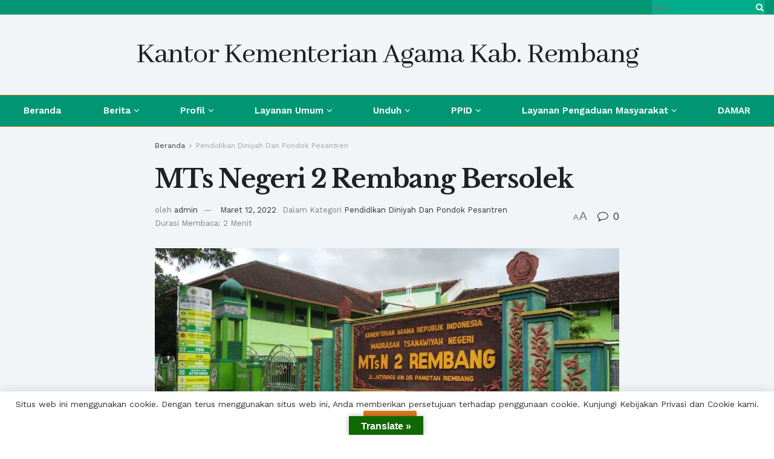

--- FILE ---
content_type: text/html; charset=UTF-8
request_url: http://rembang.kemenag.go.id/pendidikan-diniyah-dan-pondok-pesantren/mts-negeri-2-rembang-bersolek/
body_size: 144600
content:
<!doctype html>
<!--[if lt IE 7]> <html class="no-js lt-ie9 lt-ie8 lt-ie7" lang="id"> <![endif]-->
<!--[if IE 7]>    <html class="no-js lt-ie9 lt-ie8" lang="id"> <![endif]-->
<!--[if IE 8]>    <html class="no-js lt-ie9" lang="id"> <![endif]-->
<!--[if IE 9]>    <html class="no-js lt-ie10" lang="id"> <![endif]-->
<!--[if gt IE 8]><!--> <html class="no-js" lang="id"> <!--<![endif]-->
<head>
    <meta http-equiv="Content-Type" content="text/html; charset=UTF-8" />
    <meta name='viewport' content='width=device-width, initial-scale=1, user-scalable=yes' />
    <link rel="profile" href="http://gmpg.org/xfn/11" />
    <link rel="pingback" href="http://rembang.kemenag.go.id/xmlrpc.php" />
    <meta name="theme-color" content="#409612">
             <meta name="msapplication-navbutton-color" content="#409612">
             <meta name="apple-mobile-web-app-status-bar-style" content="#409612"><title>MTs Negeri 2 Rembang Bersolek &#8211; Kementerian Agama Kab. Rembang</title>
<meta name='robots' content='noindex, nofollow' />
<meta property="og:type" content="article">
<meta property="og:title" content="MTs Negeri 2 Rembang Bersolek">
<meta property="og:site_name" content="Kementerian Agama Kab. Rembang">
<meta property="og:description" content="Rembang -- Sebagai salah satu upaya agar madrasah terlihat indah, nyaman, hijau dan asri, MTs Negeri 2 Rembang bersolek mempercantik">
<meta property="og:url" content="http://rembang.kemenag.go.id/pendidikan-diniyah-dan-pondok-pesantren/mts-negeri-2-rembang-bersolek/">
<meta property="og:locale" content="id_ID">
<meta property="og:image" content="http://rembang.kemenag.go.id/wp-content/uploads/2022/06/49241877IMG-20220311-WA0227.jpg">
<meta property="og:image:height" content="957">
<meta property="og:image:width" content="1280">
<meta property="article:published_time" content="2022-03-12T12:52:11+07:00">
<meta property="article:modified_time" content="2022-03-12T12:52:11+07:00">
<meta property="article:author" content="http://rembang.kemenag.go.id">
<meta property="article:section" content="Pendidikan Diniyah Dan Pondok Pesantren">
<meta property="article:tag" content="MTsN 2 Rembang">
<meta name="twitter:card" content="summary_large_image">
<meta name="twitter:title" content="MTs Negeri 2 Rembang Bersolek">
<meta name="twitter:description" content="Rembang -- Sebagai salah satu upaya agar madrasah terlihat indah, nyaman, hijau dan asri, MTs Negeri 2 Rembang bersolek mempercantik">
<meta name="twitter:url" content="http://rembang.kemenag.go.id/pendidikan-diniyah-dan-pondok-pesantren/mts-negeri-2-rembang-bersolek/">
<meta name="twitter:site" content="http://rembang.kemenag.go.id">
<meta name="twitter:image:src" content="http://rembang.kemenag.go.id/wp-content/uploads/2022/06/49241877IMG-20220311-WA0227.jpg">
<meta name="twitter:image:width" content="1280">
<meta name="twitter:image:height" content="957">
			<script type="text/javascript">
			  var jnews_ajax_url = '/?ajax-request=jnews'
			</script>
			<script type="text/javascript">;window.jnews=window.jnews||{},window.jnews.library=window.jnews.library||{},window.jnews.library=function(){"use strict";var e=this;e.win=window,e.doc=document,e.noop=function(){},e.globalBody=e.doc.getElementsByTagName("body")[0],e.globalBody=e.globalBody?e.globalBody:e.doc,e.win.jnewsDataStorage=e.win.jnewsDataStorage||{_storage:new WeakMap,put:function(e,t,n){this._storage.has(e)||this._storage.set(e,new Map),this._storage.get(e).set(t,n)},get:function(e,t){return this._storage.get(e).get(t)},has:function(e,t){return this._storage.has(e)&&this._storage.get(e).has(t)},remove:function(e,t){var n=this._storage.get(e).delete(t);return 0===!this._storage.get(e).size&&this._storage.delete(e),n}},e.windowWidth=function(){return e.win.innerWidth||e.docEl.clientWidth||e.globalBody.clientWidth},e.windowHeight=function(){return e.win.innerHeight||e.docEl.clientHeight||e.globalBody.clientHeight},e.requestAnimationFrame=e.win.requestAnimationFrame||e.win.webkitRequestAnimationFrame||e.win.mozRequestAnimationFrame||e.win.msRequestAnimationFrame||window.oRequestAnimationFrame||function(e){return setTimeout(e,1e3/60)},e.cancelAnimationFrame=e.win.cancelAnimationFrame||e.win.webkitCancelAnimationFrame||e.win.webkitCancelRequestAnimationFrame||e.win.mozCancelAnimationFrame||e.win.msCancelRequestAnimationFrame||e.win.oCancelRequestAnimationFrame||function(e){clearTimeout(e)},e.classListSupport="classList"in document.createElement("_"),e.hasClass=e.classListSupport?function(e,t){return e.classList.contains(t)}:function(e,t){return e.className.indexOf(t)>=0},e.addClass=e.classListSupport?function(t,n){e.hasClass(t,n)||t.classList.add(n)}:function(t,n){e.hasClass(t,n)||(t.className+=" "+n)},e.removeClass=e.classListSupport?function(t,n){e.hasClass(t,n)&&t.classList.remove(n)}:function(t,n){e.hasClass(t,n)&&(t.className=t.className.replace(n,""))},e.objKeys=function(e){var t=[];for(var n in e)Object.prototype.hasOwnProperty.call(e,n)&&t.push(n);return t},e.isObjectSame=function(e,t){var n=!0;return JSON.stringify(e)!==JSON.stringify(t)&&(n=!1),n},e.extend=function(){for(var e,t,n,o=arguments[0]||{},i=1,a=arguments.length;i<a;i++)if(null!==(e=arguments[i]))for(t in e)o!==(n=e[t])&&void 0!==n&&(o[t]=n);return o},e.dataStorage=e.win.jnewsDataStorage,e.isVisible=function(e){return 0!==e.offsetWidth&&0!==e.offsetHeight||e.getBoundingClientRect().length},e.getHeight=function(e){return e.offsetHeight||e.clientHeight||e.getBoundingClientRect().height},e.getWidth=function(e){return e.offsetWidth||e.clientWidth||e.getBoundingClientRect().width},e.supportsPassive=!1;try{var t=Object.defineProperty({},"passive",{get:function(){e.supportsPassive=!0}});"createEvent"in e.doc?e.win.addEventListener("test",null,t):"fireEvent"in e.doc&&e.win.attachEvent("test",null)}catch(e){}e.passiveOption=!!e.supportsPassive&&{passive:!0},e.setStorage=function(e,t){e="jnews-"+e;var n={expired:Math.floor(((new Date).getTime()+432e5)/1e3)};t=Object.assign(n,t);localStorage.setItem(e,JSON.stringify(t))},e.getStorage=function(e){e="jnews-"+e;var t=localStorage.getItem(e);return null!==t&&0<t.length?JSON.parse(localStorage.getItem(e)):{}},e.expiredStorage=function(){var t,n="jnews-";for(var o in localStorage)o.indexOf(n)>-1&&"undefined"!==(t=e.getStorage(o.replace(n,""))).expired&&t.expired<Math.floor((new Date).getTime()/1e3)&&localStorage.removeItem(o)},e.addEvents=function(t,n,o){for(var i in n){var a=["touchstart","touchmove"].indexOf(i)>=0&&!o&&e.passiveOption;"createEvent"in e.doc?t.addEventListener(i,n[i],a):"fireEvent"in e.doc&&t.attachEvent("on"+i,n[i])}},e.removeEvents=function(t,n){for(var o in n)"createEvent"in e.doc?t.removeEventListener(o,n[o]):"fireEvent"in e.doc&&t.detachEvent("on"+o,n[o])},e.triggerEvents=function(t,n,o){var i;o=o||{detail:null};return"createEvent"in e.doc?(!(i=e.doc.createEvent("CustomEvent")||new CustomEvent(n)).initCustomEvent||i.initCustomEvent(n,!0,!1,o),void t.dispatchEvent(i)):"fireEvent"in e.doc?((i=e.doc.createEventObject()).eventType=n,void t.fireEvent("on"+i.eventType,i)):void 0},e.getParents=function(t,n){void 0===n&&(n=e.doc);for(var o=[],i=t.parentNode,a=!1;!a;)if(i){var r=i;r.querySelectorAll(n).length?a=!0:(o.push(r),i=r.parentNode)}else o=[],a=!0;return o},e.forEach=function(e,t,n){for(var o=0,i=e.length;o<i;o++)t.call(n,e[o],o)},e.getText=function(e){return e.innerText||e.textContent},e.setText=function(e,t){var n="object"==typeof t?t.innerText||t.textContent:t;e.innerText&&(e.innerText=n),e.textContent&&(e.textContent=n)},e.httpBuildQuery=function(t){return e.objKeys(t).reduce(function t(n){var o=arguments.length>1&&void 0!==arguments[1]?arguments[1]:null;return function(i,a){var r=n[a];a=encodeURIComponent(a);var s=o?"".concat(o,"[").concat(a,"]"):a;return null==r||"function"==typeof r?(i.push("".concat(s,"=")),i):["number","boolean","string"].includes(typeof r)?(i.push("".concat(s,"=").concat(encodeURIComponent(r))),i):(i.push(e.objKeys(r).reduce(t(r,s),[]).join("&")),i)}}(t),[]).join("&")},e.get=function(t,n,o,i){return o="function"==typeof o?o:e.noop,e.ajax("GET",t,n,o,i)},e.post=function(t,n,o,i){return o="function"==typeof o?o:e.noop,e.ajax("POST",t,n,o,i)},e.ajax=function(t,n,o,i,a){var r=new XMLHttpRequest,s=n,c=e.httpBuildQuery(o);if(t=-1!=["GET","POST"].indexOf(t)?t:"GET",r.open(t,s+("GET"==t?"?"+c:""),!0),"POST"==t&&r.setRequestHeader("Content-type","application/x-www-form-urlencoded"),r.setRequestHeader("X-Requested-With","XMLHttpRequest"),r.onreadystatechange=function(){4===r.readyState&&200<=r.status&&300>r.status&&"function"==typeof i&&i.call(void 0,r.response)},void 0!==a&&!a){return{xhr:r,send:function(){r.send("POST"==t?c:null)}}}return r.send("POST"==t?c:null),{xhr:r}},e.scrollTo=function(t,n,o){function i(e,t,n){this.start=this.position(),this.change=e-this.start,this.currentTime=0,this.increment=20,this.duration=void 0===n?500:n,this.callback=t,this.finish=!1,this.animateScroll()}return Math.easeInOutQuad=function(e,t,n,o){return(e/=o/2)<1?n/2*e*e+t:-n/2*(--e*(e-2)-1)+t},i.prototype.stop=function(){this.finish=!0},i.prototype.move=function(t){e.doc.documentElement.scrollTop=t,e.globalBody.parentNode.scrollTop=t,e.globalBody.scrollTop=t},i.prototype.position=function(){return e.doc.documentElement.scrollTop||e.globalBody.parentNode.scrollTop||e.globalBody.scrollTop},i.prototype.animateScroll=function(){this.currentTime+=this.increment;var t=Math.easeInOutQuad(this.currentTime,this.start,this.change,this.duration);this.move(t),this.currentTime<this.duration&&!this.finish?e.requestAnimationFrame.call(e.win,this.animateScroll.bind(this)):this.callback&&"function"==typeof this.callback&&this.callback()},new i(t,n,o)},e.unwrap=function(t){var n,o=t;e.forEach(t,(function(e,t){n?n+=e:n=e})),o.replaceWith(n)},e.performance={start:function(e){performance.mark(e+"Start")},stop:function(e){performance.mark(e+"End"),performance.measure(e,e+"Start",e+"End")}},e.fps=function(){var t=0,n=0,o=0;!function(){var i=t=0,a=0,r=0,s=document.getElementById("fpsTable"),c=function(t){void 0===document.getElementsByTagName("body")[0]?e.requestAnimationFrame.call(e.win,(function(){c(t)})):document.getElementsByTagName("body")[0].appendChild(t)};null===s&&((s=document.createElement("div")).style.position="fixed",s.style.top="120px",s.style.left="10px",s.style.width="100px",s.style.height="20px",s.style.border="1px solid black",s.style.fontSize="11px",s.style.zIndex="100000",s.style.backgroundColor="white",s.id="fpsTable",c(s));var l=function(){o++,n=Date.now(),(a=(o/(r=(n-t)/1e3)).toPrecision(2))!=i&&(i=a,s.innerHTML=i+"fps"),1<r&&(t=n,o=0),e.requestAnimationFrame.call(e.win,l)};l()}()},e.instr=function(e,t){for(var n=0;n<t.length;n++)if(-1!==e.toLowerCase().indexOf(t[n].toLowerCase()))return!0},e.winLoad=function(t,n){function o(o){if("complete"===e.doc.readyState||"interactive"===e.doc.readyState)return!o||n?setTimeout(t,n||1):t(o),1}o()||e.addEvents(e.win,{load:o})},e.docReady=function(t,n){function o(o){if("complete"===e.doc.readyState||"interactive"===e.doc.readyState)return!o||n?setTimeout(t,n||1):t(o),1}o()||e.addEvents(e.doc,{DOMContentLoaded:o})},e.fireOnce=function(){e.docReady((function(){e.assets=e.assets||[],e.assets.length&&(e.boot(),e.load_assets())}),50)},e.boot=function(){e.length&&e.doc.querySelectorAll("style[media]").forEach((function(e){"not all"==e.getAttribute("media")&&e.removeAttribute("media")}))},e.create_js=function(t,n){var o=e.doc.createElement("script");switch(o.setAttribute("src",t),n){case"defer":o.setAttribute("defer",!0);break;case"async":o.setAttribute("async",!0);break;case"deferasync":o.setAttribute("defer",!0),o.setAttribute("async",!0)}e.globalBody.appendChild(o)},e.load_assets=function(){"object"==typeof e.assets&&e.forEach(e.assets.slice(0),(function(t,n){var o="";t.defer&&(o+="defer"),t.async&&(o+="async"),e.create_js(t.url,o);var i=e.assets.indexOf(t);i>-1&&e.assets.splice(i,1)})),e.assets=jnewsoption.au_scripts=window.jnewsads=[]},e.setCookie=function(e,t,n){var o="";if(n){var i=new Date;i.setTime(i.getTime()+24*n*60*60*1e3),o="; expires="+i.toUTCString()}document.cookie=e+"="+(t||"")+o+"; path=/"},e.getCookie=function(e){for(var t=e+"=",n=document.cookie.split(";"),o=0;o<n.length;o++){for(var i=n[o];" "==i.charAt(0);)i=i.substring(1,i.length);if(0==i.indexOf(t))return i.substring(t.length,i.length)}return null},e.eraseCookie=function(e){document.cookie=e+"=; Path=/; Expires=Thu, 01 Jan 1970 00:00:01 GMT;"},e.docReady((function(){e.globalBody=e.globalBody==e.doc?e.doc.getElementsByTagName("body")[0]:e.globalBody,e.globalBody=e.globalBody?e.globalBody:e.doc})),e.winLoad((function(){e.winLoad((function(){var t=!1;if(void 0!==window.jnewsadmin)if(void 0!==window.file_version_checker){var n=e.objKeys(window.file_version_checker);n.length?n.forEach((function(e){t||"10.0.4"===window.file_version_checker[e]||(t=!0)})):t=!0}else t=!0;t&&(window.jnewsHelper.getMessage(),window.jnewsHelper.getNotice())}),2500)}))},window.jnews.library=new window.jnews.library;</script><link rel='dns-prefetch' href='//translate.google.com' />
<link rel='dns-prefetch' href='//www.googletagmanager.com' />
<link rel='dns-prefetch' href='//fonts.googleapis.com' />
<link rel='preconnect' href='https://fonts.gstatic.com' />
<link rel="alternate" type="application/rss+xml" title="Kementerian Agama Kab. Rembang &raquo; Feed" href="http://rembang.kemenag.go.id/feed/" />
<link rel="alternate" type="application/rss+xml" title="Kementerian Agama Kab. Rembang &raquo; Umpan Komentar" href="http://rembang.kemenag.go.id/comments/feed/" />
<link rel="alternate" title="oEmbed (JSON)" type="application/json+oembed" href="http://rembang.kemenag.go.id/wp-json/oembed/1.0/embed?url=http%3A%2F%2Frembang.kemenag.go.id%2Fpendidikan-diniyah-dan-pondok-pesantren%2Fmts-negeri-2-rembang-bersolek%2F" />
<link rel="alternate" title="oEmbed (XML)" type="text/xml+oembed" href="http://rembang.kemenag.go.id/wp-json/oembed/1.0/embed?url=http%3A%2F%2Frembang.kemenag.go.id%2Fpendidikan-diniyah-dan-pondok-pesantren%2Fmts-negeri-2-rembang-bersolek%2F&#038;format=xml" />
<style id='wp-img-auto-sizes-contain-inline-css' type='text/css'>
img:is([sizes=auto i],[sizes^="auto," i]){contain-intrinsic-size:3000px 1500px}
/*# sourceURL=wp-img-auto-sizes-contain-inline-css */
</style>
<style id='wp-emoji-styles-inline-css' type='text/css'>

	img.wp-smiley, img.emoji {
		display: inline !important;
		border: none !important;
		box-shadow: none !important;
		height: 1em !important;
		width: 1em !important;
		margin: 0 0.07em !important;
		vertical-align: -0.1em !important;
		background: none !important;
		padding: 0 !important;
	}
/*# sourceURL=wp-emoji-styles-inline-css */
</style>
<style id='wp-block-library-inline-css' type='text/css'>
:root{--wp-block-synced-color:#7a00df;--wp-block-synced-color--rgb:122,0,223;--wp-bound-block-color:var(--wp-block-synced-color);--wp-editor-canvas-background:#ddd;--wp-admin-theme-color:#007cba;--wp-admin-theme-color--rgb:0,124,186;--wp-admin-theme-color-darker-10:#006ba1;--wp-admin-theme-color-darker-10--rgb:0,107,160.5;--wp-admin-theme-color-darker-20:#005a87;--wp-admin-theme-color-darker-20--rgb:0,90,135;--wp-admin-border-width-focus:2px}@media (min-resolution:192dpi){:root{--wp-admin-border-width-focus:1.5px}}.wp-element-button{cursor:pointer}:root .has-very-light-gray-background-color{background-color:#eee}:root .has-very-dark-gray-background-color{background-color:#313131}:root .has-very-light-gray-color{color:#eee}:root .has-very-dark-gray-color{color:#313131}:root .has-vivid-green-cyan-to-vivid-cyan-blue-gradient-background{background:linear-gradient(135deg,#00d084,#0693e3)}:root .has-purple-crush-gradient-background{background:linear-gradient(135deg,#34e2e4,#4721fb 50%,#ab1dfe)}:root .has-hazy-dawn-gradient-background{background:linear-gradient(135deg,#faaca8,#dad0ec)}:root .has-subdued-olive-gradient-background{background:linear-gradient(135deg,#fafae1,#67a671)}:root .has-atomic-cream-gradient-background{background:linear-gradient(135deg,#fdd79a,#004a59)}:root .has-nightshade-gradient-background{background:linear-gradient(135deg,#330968,#31cdcf)}:root .has-midnight-gradient-background{background:linear-gradient(135deg,#020381,#2874fc)}:root{--wp--preset--font-size--normal:16px;--wp--preset--font-size--huge:42px}.has-regular-font-size{font-size:1em}.has-larger-font-size{font-size:2.625em}.has-normal-font-size{font-size:var(--wp--preset--font-size--normal)}.has-huge-font-size{font-size:var(--wp--preset--font-size--huge)}.has-text-align-center{text-align:center}.has-text-align-left{text-align:left}.has-text-align-right{text-align:right}.has-fit-text{white-space:nowrap!important}#end-resizable-editor-section{display:none}.aligncenter{clear:both}.items-justified-left{justify-content:flex-start}.items-justified-center{justify-content:center}.items-justified-right{justify-content:flex-end}.items-justified-space-between{justify-content:space-between}.screen-reader-text{border:0;clip-path:inset(50%);height:1px;margin:-1px;overflow:hidden;padding:0;position:absolute;width:1px;word-wrap:normal!important}.screen-reader-text:focus{background-color:#ddd;clip-path:none;color:#444;display:block;font-size:1em;height:auto;left:5px;line-height:normal;padding:15px 23px 14px;text-decoration:none;top:5px;width:auto;z-index:100000}html :where(.has-border-color){border-style:solid}html :where([style*=border-top-color]){border-top-style:solid}html :where([style*=border-right-color]){border-right-style:solid}html :where([style*=border-bottom-color]){border-bottom-style:solid}html :where([style*=border-left-color]){border-left-style:solid}html :where([style*=border-width]){border-style:solid}html :where([style*=border-top-width]){border-top-style:solid}html :where([style*=border-right-width]){border-right-style:solid}html :where([style*=border-bottom-width]){border-bottom-style:solid}html :where([style*=border-left-width]){border-left-style:solid}html :where(img[class*=wp-image-]){height:auto;max-width:100%}:where(figure){margin:0 0 1em}html :where(.is-position-sticky){--wp-admin--admin-bar--position-offset:var(--wp-admin--admin-bar--height,0px)}@media screen and (max-width:600px){html :where(.is-position-sticky){--wp-admin--admin-bar--position-offset:0px}}

/*# sourceURL=wp-block-library-inline-css */
</style><style id='global-styles-inline-css' type='text/css'>
:root{--wp--preset--aspect-ratio--square: 1;--wp--preset--aspect-ratio--4-3: 4/3;--wp--preset--aspect-ratio--3-4: 3/4;--wp--preset--aspect-ratio--3-2: 3/2;--wp--preset--aspect-ratio--2-3: 2/3;--wp--preset--aspect-ratio--16-9: 16/9;--wp--preset--aspect-ratio--9-16: 9/16;--wp--preset--color--black: #000000;--wp--preset--color--cyan-bluish-gray: #abb8c3;--wp--preset--color--white: #ffffff;--wp--preset--color--pale-pink: #f78da7;--wp--preset--color--vivid-red: #cf2e2e;--wp--preset--color--luminous-vivid-orange: #ff6900;--wp--preset--color--luminous-vivid-amber: #fcb900;--wp--preset--color--light-green-cyan: #7bdcb5;--wp--preset--color--vivid-green-cyan: #00d084;--wp--preset--color--pale-cyan-blue: #8ed1fc;--wp--preset--color--vivid-cyan-blue: #0693e3;--wp--preset--color--vivid-purple: #9b51e0;--wp--preset--gradient--vivid-cyan-blue-to-vivid-purple: linear-gradient(135deg,rgb(6,147,227) 0%,rgb(155,81,224) 100%);--wp--preset--gradient--light-green-cyan-to-vivid-green-cyan: linear-gradient(135deg,rgb(122,220,180) 0%,rgb(0,208,130) 100%);--wp--preset--gradient--luminous-vivid-amber-to-luminous-vivid-orange: linear-gradient(135deg,rgb(252,185,0) 0%,rgb(255,105,0) 100%);--wp--preset--gradient--luminous-vivid-orange-to-vivid-red: linear-gradient(135deg,rgb(255,105,0) 0%,rgb(207,46,46) 100%);--wp--preset--gradient--very-light-gray-to-cyan-bluish-gray: linear-gradient(135deg,rgb(238,238,238) 0%,rgb(169,184,195) 100%);--wp--preset--gradient--cool-to-warm-spectrum: linear-gradient(135deg,rgb(74,234,220) 0%,rgb(151,120,209) 20%,rgb(207,42,186) 40%,rgb(238,44,130) 60%,rgb(251,105,98) 80%,rgb(254,248,76) 100%);--wp--preset--gradient--blush-light-purple: linear-gradient(135deg,rgb(255,206,236) 0%,rgb(152,150,240) 100%);--wp--preset--gradient--blush-bordeaux: linear-gradient(135deg,rgb(254,205,165) 0%,rgb(254,45,45) 50%,rgb(107,0,62) 100%);--wp--preset--gradient--luminous-dusk: linear-gradient(135deg,rgb(255,203,112) 0%,rgb(199,81,192) 50%,rgb(65,88,208) 100%);--wp--preset--gradient--pale-ocean: linear-gradient(135deg,rgb(255,245,203) 0%,rgb(182,227,212) 50%,rgb(51,167,181) 100%);--wp--preset--gradient--electric-grass: linear-gradient(135deg,rgb(202,248,128) 0%,rgb(113,206,126) 100%);--wp--preset--gradient--midnight: linear-gradient(135deg,rgb(2,3,129) 0%,rgb(40,116,252) 100%);--wp--preset--font-size--small: 13px;--wp--preset--font-size--medium: 20px;--wp--preset--font-size--large: 36px;--wp--preset--font-size--x-large: 42px;--wp--preset--spacing--20: 0.44rem;--wp--preset--spacing--30: 0.67rem;--wp--preset--spacing--40: 1rem;--wp--preset--spacing--50: 1.5rem;--wp--preset--spacing--60: 2.25rem;--wp--preset--spacing--70: 3.38rem;--wp--preset--spacing--80: 5.06rem;--wp--preset--shadow--natural: 6px 6px 9px rgba(0, 0, 0, 0.2);--wp--preset--shadow--deep: 12px 12px 50px rgba(0, 0, 0, 0.4);--wp--preset--shadow--sharp: 6px 6px 0px rgba(0, 0, 0, 0.2);--wp--preset--shadow--outlined: 6px 6px 0px -3px rgb(255, 255, 255), 6px 6px rgb(0, 0, 0);--wp--preset--shadow--crisp: 6px 6px 0px rgb(0, 0, 0);}:where(.is-layout-flex){gap: 0.5em;}:where(.is-layout-grid){gap: 0.5em;}body .is-layout-flex{display: flex;}.is-layout-flex{flex-wrap: wrap;align-items: center;}.is-layout-flex > :is(*, div){margin: 0;}body .is-layout-grid{display: grid;}.is-layout-grid > :is(*, div){margin: 0;}:where(.wp-block-columns.is-layout-flex){gap: 2em;}:where(.wp-block-columns.is-layout-grid){gap: 2em;}:where(.wp-block-post-template.is-layout-flex){gap: 1.25em;}:where(.wp-block-post-template.is-layout-grid){gap: 1.25em;}.has-black-color{color: var(--wp--preset--color--black) !important;}.has-cyan-bluish-gray-color{color: var(--wp--preset--color--cyan-bluish-gray) !important;}.has-white-color{color: var(--wp--preset--color--white) !important;}.has-pale-pink-color{color: var(--wp--preset--color--pale-pink) !important;}.has-vivid-red-color{color: var(--wp--preset--color--vivid-red) !important;}.has-luminous-vivid-orange-color{color: var(--wp--preset--color--luminous-vivid-orange) !important;}.has-luminous-vivid-amber-color{color: var(--wp--preset--color--luminous-vivid-amber) !important;}.has-light-green-cyan-color{color: var(--wp--preset--color--light-green-cyan) !important;}.has-vivid-green-cyan-color{color: var(--wp--preset--color--vivid-green-cyan) !important;}.has-pale-cyan-blue-color{color: var(--wp--preset--color--pale-cyan-blue) !important;}.has-vivid-cyan-blue-color{color: var(--wp--preset--color--vivid-cyan-blue) !important;}.has-vivid-purple-color{color: var(--wp--preset--color--vivid-purple) !important;}.has-black-background-color{background-color: var(--wp--preset--color--black) !important;}.has-cyan-bluish-gray-background-color{background-color: var(--wp--preset--color--cyan-bluish-gray) !important;}.has-white-background-color{background-color: var(--wp--preset--color--white) !important;}.has-pale-pink-background-color{background-color: var(--wp--preset--color--pale-pink) !important;}.has-vivid-red-background-color{background-color: var(--wp--preset--color--vivid-red) !important;}.has-luminous-vivid-orange-background-color{background-color: var(--wp--preset--color--luminous-vivid-orange) !important;}.has-luminous-vivid-amber-background-color{background-color: var(--wp--preset--color--luminous-vivid-amber) !important;}.has-light-green-cyan-background-color{background-color: var(--wp--preset--color--light-green-cyan) !important;}.has-vivid-green-cyan-background-color{background-color: var(--wp--preset--color--vivid-green-cyan) !important;}.has-pale-cyan-blue-background-color{background-color: var(--wp--preset--color--pale-cyan-blue) !important;}.has-vivid-cyan-blue-background-color{background-color: var(--wp--preset--color--vivid-cyan-blue) !important;}.has-vivid-purple-background-color{background-color: var(--wp--preset--color--vivid-purple) !important;}.has-black-border-color{border-color: var(--wp--preset--color--black) !important;}.has-cyan-bluish-gray-border-color{border-color: var(--wp--preset--color--cyan-bluish-gray) !important;}.has-white-border-color{border-color: var(--wp--preset--color--white) !important;}.has-pale-pink-border-color{border-color: var(--wp--preset--color--pale-pink) !important;}.has-vivid-red-border-color{border-color: var(--wp--preset--color--vivid-red) !important;}.has-luminous-vivid-orange-border-color{border-color: var(--wp--preset--color--luminous-vivid-orange) !important;}.has-luminous-vivid-amber-border-color{border-color: var(--wp--preset--color--luminous-vivid-amber) !important;}.has-light-green-cyan-border-color{border-color: var(--wp--preset--color--light-green-cyan) !important;}.has-vivid-green-cyan-border-color{border-color: var(--wp--preset--color--vivid-green-cyan) !important;}.has-pale-cyan-blue-border-color{border-color: var(--wp--preset--color--pale-cyan-blue) !important;}.has-vivid-cyan-blue-border-color{border-color: var(--wp--preset--color--vivid-cyan-blue) !important;}.has-vivid-purple-border-color{border-color: var(--wp--preset--color--vivid-purple) !important;}.has-vivid-cyan-blue-to-vivid-purple-gradient-background{background: var(--wp--preset--gradient--vivid-cyan-blue-to-vivid-purple) !important;}.has-light-green-cyan-to-vivid-green-cyan-gradient-background{background: var(--wp--preset--gradient--light-green-cyan-to-vivid-green-cyan) !important;}.has-luminous-vivid-amber-to-luminous-vivid-orange-gradient-background{background: var(--wp--preset--gradient--luminous-vivid-amber-to-luminous-vivid-orange) !important;}.has-luminous-vivid-orange-to-vivid-red-gradient-background{background: var(--wp--preset--gradient--luminous-vivid-orange-to-vivid-red) !important;}.has-very-light-gray-to-cyan-bluish-gray-gradient-background{background: var(--wp--preset--gradient--very-light-gray-to-cyan-bluish-gray) !important;}.has-cool-to-warm-spectrum-gradient-background{background: var(--wp--preset--gradient--cool-to-warm-spectrum) !important;}.has-blush-light-purple-gradient-background{background: var(--wp--preset--gradient--blush-light-purple) !important;}.has-blush-bordeaux-gradient-background{background: var(--wp--preset--gradient--blush-bordeaux) !important;}.has-luminous-dusk-gradient-background{background: var(--wp--preset--gradient--luminous-dusk) !important;}.has-pale-ocean-gradient-background{background: var(--wp--preset--gradient--pale-ocean) !important;}.has-electric-grass-gradient-background{background: var(--wp--preset--gradient--electric-grass) !important;}.has-midnight-gradient-background{background: var(--wp--preset--gradient--midnight) !important;}.has-small-font-size{font-size: var(--wp--preset--font-size--small) !important;}.has-medium-font-size{font-size: var(--wp--preset--font-size--medium) !important;}.has-large-font-size{font-size: var(--wp--preset--font-size--large) !important;}.has-x-large-font-size{font-size: var(--wp--preset--font-size--x-large) !important;}
/*# sourceURL=global-styles-inline-css */
</style>

<style id='classic-theme-styles-inline-css' type='text/css'>
/*! This file is auto-generated */
.wp-block-button__link{color:#fff;background-color:#32373c;border-radius:9999px;box-shadow:none;text-decoration:none;padding:calc(.667em + 2px) calc(1.333em + 2px);font-size:1.125em}.wp-block-file__button{background:#32373c;color:#fff;text-decoration:none}
/*# sourceURL=/wp-includes/css/classic-themes.min.css */
</style>
<link rel='stylesheet' id='google-language-translator-css' href='http://rembang.kemenag.go.id/wp-content/plugins/google-language-translator/css/style.css?ver=6.0.20' type='text/css' media='' />
<link rel='stylesheet' id='glt-toolbar-styles-css' href='http://rembang.kemenag.go.id/wp-content/plugins/google-language-translator/css/toolbar.css?ver=6.0.20' type='text/css' media='' />
<link rel='stylesheet' id='js_composer_front-css' href='http://rembang.kemenag.go.id/wp-content/plugins/js_composer/assets/css/js_composer.min.css?ver=6.9.0' type='text/css' media='all' />
<link rel='stylesheet' id='jeg_customizer_font-css' href='//fonts.googleapis.com/css?family=Work+Sans%3Aregular%2C600%7CLibre+Baskerville%3Aregular%2Citalic%2C700%7CAbhaya+Libre%3Areguler&#038;display=swap&#038;ver=1.2.6' type='text/css' media='all' />
<link rel='stylesheet' id='font-awesome-css' href='http://rembang.kemenag.go.id/wp-content/themes/jnews/assets/fonts/font-awesome/font-awesome.min.css?ver=11.6.13' type='text/css' media='all' />
<link rel='stylesheet' id='jnews-icon-css' href='http://rembang.kemenag.go.id/wp-content/themes/jnews/assets/fonts/jegicon/jegicon.css?ver=11.6.13' type='text/css' media='all' />
<link rel='stylesheet' id='jscrollpane-css' href='http://rembang.kemenag.go.id/wp-content/themes/jnews/assets/css/jquery.jscrollpane.css?ver=11.6.13' type='text/css' media='all' />
<link rel='stylesheet' id='oknav-css' href='http://rembang.kemenag.go.id/wp-content/themes/jnews/assets/css/okayNav.css?ver=11.6.13' type='text/css' media='all' />
<link rel='stylesheet' id='magnific-popup-css' href='http://rembang.kemenag.go.id/wp-content/themes/jnews/assets/css/magnific-popup.css?ver=11.6.13' type='text/css' media='all' />
<link rel='stylesheet' id='chosen-css' href='http://rembang.kemenag.go.id/wp-content/themes/jnews/assets/css/chosen/chosen.css?ver=11.6.13' type='text/css' media='all' />
<link rel='stylesheet' id='jnews-main-css' href='http://rembang.kemenag.go.id/wp-content/themes/jnews/assets/css/main.css?ver=11.6.13' type='text/css' media='all' />
<link rel='stylesheet' id='jnews-pages-css' href='http://rembang.kemenag.go.id/wp-content/themes/jnews/assets/css/pages.css?ver=11.6.13' type='text/css' media='all' />
<link rel='stylesheet' id='jnews-single-css' href='http://rembang.kemenag.go.id/wp-content/themes/jnews/assets/css/single.css?ver=11.6.13' type='text/css' media='all' />
<link rel='stylesheet' id='jnews-responsive-css' href='http://rembang.kemenag.go.id/wp-content/themes/jnews/assets/css/responsive.css?ver=11.6.13' type='text/css' media='all' />
<link rel='stylesheet' id='jnews-pb-temp-css' href='http://rembang.kemenag.go.id/wp-content/themes/jnews/assets/css/pb-temp.css?ver=11.6.13' type='text/css' media='all' />
<link rel='stylesheet' id='jnews-js-composer-css' href='http://rembang.kemenag.go.id/wp-content/themes/jnews/assets/css/js-composer-frontend.css?ver=11.6.13' type='text/css' media='all' />
<link rel='stylesheet' id='jnews-style-css' href='http://rembang.kemenag.go.id/wp-content/themes/jnews/style.css?ver=11.6.13' type='text/css' media='all' />
<link rel='stylesheet' id='jnews-darkmode-css' href='http://rembang.kemenag.go.id/wp-content/themes/jnews/assets/css/darkmode.css?ver=11.6.13' type='text/css' media='all' />
<link rel='stylesheet' id='jnews-select-share-css' href='http://rembang.kemenag.go.id/wp-content/plugins/jnews-social-share/assets/css/plugin.css' type='text/css' media='all' />
<script type="text/javascript" src="http://rembang.kemenag.go.id/wp-includes/js/jquery/jquery.min.js?ver=3.7.1" id="jquery-core-js"></script>
<script type="text/javascript" src="http://rembang.kemenag.go.id/wp-includes/js/jquery/jquery-migrate.min.js?ver=3.4.1" id="jquery-migrate-js"></script>

<!-- Potongan tag Google (gtag.js) ditambahkan oleh Site Kit -->

<!-- Snippet Google Analytics telah ditambahkan oleh Site Kit -->
<script type="text/javascript" src="https://www.googletagmanager.com/gtag/js?id=G-4W7V7GKQ6R" id="google_gtagjs-js" async></script>
<script type="text/javascript" id="google_gtagjs-js-after">
/* <![CDATA[ */
window.dataLayer = window.dataLayer || [];function gtag(){dataLayer.push(arguments);}
gtag("set","linker",{"domains":["rembang.kemenag.go.id"]});
gtag("js", new Date());
gtag("set", "developer_id.dZTNiMT", true);
gtag("config", "G-4W7V7GKQ6R");
//# sourceURL=google_gtagjs-js-after
/* ]]> */
</script>

<!-- Potongan tag Google akhir (gtag.js) ditambahkan oleh Site Kit -->
<link rel="https://api.w.org/" href="http://rembang.kemenag.go.id/wp-json/" /><link rel="alternate" title="JSON" type="application/json" href="http://rembang.kemenag.go.id/wp-json/wp/v2/posts/9905" /><link rel="EditURI" type="application/rsd+xml" title="RSD" href="http://rembang.kemenag.go.id/xmlrpc.php?rsd" />
<link rel="canonical" href="http://rembang.kemenag.go.id/pendidikan-diniyah-dan-pondok-pesantren/mts-negeri-2-rembang-bersolek/" />
<link rel='shortlink' href='http://rembang.kemenag.go.id/?p=9905' />
<style>p.hello{font-size:12px;color:darkgray;}#google_language_translator,#flags{text-align:left;}#google_language_translator{clear:both;}#flags{width:165px;}#flags a{display:inline-block;margin-right:2px;}#google_language_translator a{display:none!important;}div.skiptranslate.goog-te-gadget{display:inline!important;}.goog-te-gadget{color:transparent!important;}.goog-te-gadget{font-size:0px!important;}.goog-branding{display:none;}.goog-tooltip{display: none!important;}.goog-tooltip:hover{display: none!important;}.goog-text-highlight{background-color:transparent!important;border:none!important;box-shadow:none!important;}#google_language_translator select.goog-te-combo{color:#32373c;}#google_language_translator{color:transparent;}body{top:0px!important;}#goog-gt-{display:none!important;}font font{background-color:transparent!important;box-shadow:none!important;position:initial!important;}#glt-translate-trigger{left:50%; margin-left:-63px; right:auto;}#glt-translate-trigger > span{color:#ffffff;}#glt-translate-trigger{background:#106801;}.goog-te-gadget .goog-te-combo{width:100%;}</style><meta name="generator" content="Site Kit by Google 1.156.0" /><meta name="generator" content="Powered by WPBakery Page Builder - drag and drop page builder for WordPress."/>
<script type='application/ld+json'>{"@context":"http:\/\/schema.org","@type":"Organization","@id":"http:\/\/rembang.kemenag.go.id\/#organization","url":"http:\/\/rembang.kemenag.go.id\/","name":"","logo":{"@type":"ImageObject","url":""},"sameAs":["https:\/\/www.facebook.com\/KanKemenagRembang","https:\/\/www.tiktok.com\/@kemenagrembang","https:\/\/www.instagram.com\/kemenag.rembang\/","https:\/\/www.youtube.com\/@kemenagrembangnews4998"]}</script>
<script type='application/ld+json'>{"@context":"http:\/\/schema.org","@type":"WebSite","@id":"http:\/\/rembang.kemenag.go.id\/#website","url":"http:\/\/rembang.kemenag.go.id\/","name":"","potentialAction":{"@type":"SearchAction","target":"http:\/\/rembang.kemenag.go.id\/?s={search_term_string}","query-input":"required name=search_term_string"}}</script>
<link rel="icon" href="http://rembang.kemenag.go.id/wp-content/uploads/2024/01/cropped-ramah512-32x32.png" sizes="32x32" />
<link rel="icon" href="http://rembang.kemenag.go.id/wp-content/uploads/2024/01/cropped-ramah512-192x192.png" sizes="192x192" />
<link rel="apple-touch-icon" href="http://rembang.kemenag.go.id/wp-content/uploads/2024/01/cropped-ramah512-180x180.png" />
<meta name="msapplication-TileImage" content="http://rembang.kemenag.go.id/wp-content/uploads/2024/01/cropped-ramah512-270x270.png" />
<style type="text/css" data-type="vc_shortcodes-custom-css">.vc_custom_1511172076699{padding-top: 40px !important;padding-bottom: 30px !important;background-color: #000000 !important;}.vc_custom_1512030979094{padding-top: 20px !important;padding-bottom: 20px !important;background-color: #212121 !important;}.vc_custom_1706145402339{margin-bottom: 0px !important;}</style><noscript><style> .wpb_animate_when_almost_visible { opacity: 1; }</style></noscript><link rel='stylesheet' id='jnews-scheme-css' href='http://rembang.kemenag.go.id/wp-content/themes/jnews/data/import/newspaper/scheme.css?ver=11.6.13' type='text/css' media='all' />
</head>
<body class="wp-singular post-template-default single single-post postid-9905 single-format-standard wp-embed-responsive wp-theme-jnews jeg_toggle_light jeg_single_tpl_1 jeg_single_fullwidth jeg_single_narrow jnews jeg_boxed jsc_normal wpb-js-composer js-comp-ver-6.9.0 vc_responsive">

    
    
    <div class="jeg_ad jeg_ad_top jnews_header_top_ads">
        <div class='ads-wrapper  '></div>    </div>

    <!-- The Main Wrapper
    ============================================= -->
    <div class="jeg_viewport">

        
        <div class="jeg_header_wrapper">
            <div class="jeg_header_instagram_wrapper">
    </div>

<!-- HEADER -->
<div class="jeg_header full">
    <div class="jeg_topbar jeg_container jeg_navbar_wrapper normal">
    <div class="container">
        <div class="jeg_nav_row">
            
                <div class="jeg_nav_col jeg_nav_left  jeg_nav_grow">
                    <div class="item_wrap jeg_nav_alignleft">
                                            </div>
                </div>

                
                <div class="jeg_nav_col jeg_nav_center  jeg_nav_normal">
                    <div class="item_wrap jeg_nav_aligncenter">
                                            </div>
                </div>

                
                <div class="jeg_nav_col jeg_nav_right  jeg_nav_grow">
                    <div class="item_wrap jeg_nav_alignright">
                        <!-- Search Form -->
<div class="jeg_nav_item jeg_nav_search">
	<div class="jeg_search_wrapper jeg_search_no_expand rounded">
	    <a href="#" class="jeg_search_toggle"><i class="fa fa-search"></i></a>
	    <form action="http://rembang.kemenag.go.id/" method="get" class="jeg_search_form" target="_top">
    <input name="s" class="jeg_search_input" placeholder="Cari..." type="text" value="" autocomplete="off">
	<button aria-label="Search Button" type="submit" class="jeg_search_button btn"><i class="fa fa-search"></i></button>
</form>
<!-- jeg_search_hide with_result no_result -->
<div class="jeg_search_result jeg_search_hide with_result">
    <div class="search-result-wrapper">
    </div>
    <div class="search-link search-noresult">
        Tidak ada Hasil    </div>
    <div class="search-link search-all-button">
        <i class="fa fa-search"></i> Tampilkan Semua Hasil    </div>
</div>	</div>
</div>                    </div>
                </div>

                        </div>
    </div>
</div><!-- /.jeg_container --><div class="jeg_midbar jeg_container jeg_navbar_wrapper normal">
    <div class="container">
        <div class="jeg_nav_row">
            
                <div class="jeg_nav_col jeg_nav_left jeg_nav_grow">
                    <div class="item_wrap jeg_nav_aligncenter">
                                            </div>
                </div>

                
                <div class="jeg_nav_col jeg_nav_center jeg_nav_normal">
                    <div class="item_wrap jeg_nav_aligncenter">
                        <div class="jeg_nav_item jeg_logo jeg_desktop_logo">
			<div class="site-title">
			<a href="http://rembang.kemenag.go.id/" aria-label="Visit Homepage" style="padding: 1px 0px 1px 0px;">
				Kantor Kementerian Agama Kab. Rembang			</a>
		</div>
	</div>
                    </div>
                </div>

                
                <div class="jeg_nav_col jeg_nav_right jeg_nav_grow">
                    <div class="item_wrap jeg_nav_alignright">
                                            </div>
                </div>

                        </div>
    </div>
</div><div class="jeg_bottombar jeg_navbar jeg_container jeg_navbar_wrapper  jeg_navbar_fitwidth jeg_navbar_normal">
    <div class="container">
        <div class="jeg_nav_row">
            
                <div class="jeg_nav_col jeg_nav_left jeg_nav_normal">
                    <div class="item_wrap jeg_nav_alignleft">
                                            </div>
                </div>

                
                <div class="jeg_nav_col jeg_nav_center jeg_nav_grow">
                    <div class="item_wrap jeg_nav_aligncenter">
                        <div class="jeg_nav_item jeg_main_menu_wrapper">
<div class="jeg_mainmenu_wrap"><ul class="jeg_menu jeg_main_menu jeg_menu_style_1" data-animation="animate"><li id="menu-item-4269" class="menu-item menu-item-type-post_type menu-item-object-page menu-item-home menu-item-4269 bgnav" data-item-row="default" ><a href="http://rembang.kemenag.go.id/">Beranda</a></li>
<li id="menu-item-4256" class="menu-item menu-item-type-taxonomy menu-item-object-category menu-item-has-children menu-item-4256 bgnav" data-item-row="default" ><a href="http://rembang.kemenag.go.id/category/berita/">Berita</a>
<ul class="sub-menu">
	<li id="menu-item-4266" class="menu-item menu-item-type-taxonomy menu-item-object-category menu-item-4266 bgnav" data-item-row="default" ><a href="http://rembang.kemenag.go.id/category/penyelenggara-haji-dan-umroh/">Penyelenggara Haji Dan Umroh</a></li>
	<li id="menu-item-4265" class="menu-item menu-item-type-taxonomy menu-item-object-category menu-item-4265 bgnav" data-item-row="default" ><a href="http://rembang.kemenag.go.id/category/penerangan-agama-islam-zakat-dan-wakaf/">Penerangan Agama Islam Zakat Dan Wakaf</a></li>
	<li id="menu-item-4268" class="menu-item menu-item-type-taxonomy menu-item-object-category menu-item-4268 bgnav" data-item-row="default" ><a href="http://rembang.kemenag.go.id/category/urusan-agama-islam-dan-pembinaan-syariah/">Urusan Agama Islam Dan Pembinaan Syariah</a></li>
	<li id="menu-item-4262" class="menu-item menu-item-type-taxonomy menu-item-object-category menu-item-4262 bgnav" data-item-row="default" ><a href="http://rembang.kemenag.go.id/category/pendidikan-agama-islam/">Pendidikan Agama Islam</a></li>
	<li id="menu-item-4263" class="menu-item menu-item-type-taxonomy menu-item-object-category current-post-ancestor current-menu-parent current-post-parent menu-item-4263 bgnav" data-item-row="default" ><a href="http://rembang.kemenag.go.id/category/pendidikan-diniyah-dan-pondok-pesantren/">Pendidikan Diniyah Dan Pondok Pesantren</a></li>
	<li id="menu-item-4264" class="menu-item menu-item-type-taxonomy menu-item-object-category menu-item-4264 bgnav" data-item-row="default" ><a href="http://rembang.kemenag.go.id/category/pendidikan-madrasah/">Pendidikan Madrasah</a></li>
	<li id="menu-item-4259" class="menu-item menu-item-type-taxonomy menu-item-object-category menu-item-4259 bgnav" data-item-row="default" ><a href="http://rembang.kemenag.go.id/category/pembimbing-masyarakan-kristen/">Pembimbing Masyarakan Kristen</a></li>
	<li id="menu-item-4261" class="menu-item menu-item-type-taxonomy menu-item-object-category menu-item-4261 bgnav" data-item-row="default" ><a href="http://rembang.kemenag.go.id/category/pembimbing-masyarakat-katolik/">Pembimbing Masyarakat Katolik</a></li>
	<li id="menu-item-4258" class="menu-item menu-item-type-taxonomy menu-item-object-category menu-item-4258 bgnav" data-item-row="default" ><a href="http://rembang.kemenag.go.id/category/pembimbing-masyarakan-hindu/">Pembimbing Masyarakan Hindu</a></li>
	<li id="menu-item-4260" class="menu-item menu-item-type-taxonomy menu-item-object-category menu-item-4260 bgnav" data-item-row="default" ><a href="http://rembang.kemenag.go.id/category/pembimbing-masyarakat-buddha/">Pembimbing Masyarakat Buddha</a></li>
	<li id="menu-item-16918" class="menu-item menu-item-type-taxonomy menu-item-object-category menu-item-16918 bgnav" data-item-row="default" ><a href="http://rembang.kemenag.go.id/category/tanpa-kategori/features/opini/">Opini</a></li>
</ul>
</li>
<li id="menu-item-13200" class="menu-item menu-item-type-taxonomy menu-item-object-category menu-item-has-children menu-item-13200 bgnav" data-item-row="default" ><a href="http://rembang.kemenag.go.id/category/berita/">Profil</a>
<ul class="sub-menu">
	<li id="menu-item-13210" class="menu-item menu-item-type-post_type menu-item-object-page menu-item-13210 bgnav" data-item-row="default" ><a href="http://rembang.kemenag.go.id/profil-pimpinan/">Profil Pimpinan</a></li>
	<li id="menu-item-13209" class="menu-item menu-item-type-post_type menu-item-object-page menu-item-13209 bgnav" data-item-row="default" ><a href="http://rembang.kemenag.go.id/sejarah/">Sejarah</a></li>
	<li id="menu-item-13211" class="menu-item menu-item-type-post_type menu-item-object-page menu-item-13211 bgnav" data-item-row="default" ><a target="_blank" href="http://rembang.kemenag.go.id/struktur-organisasi-kankemenag-kab-rembang/">Struktur Organisasi dan Tata Kerja Kankemenag Kab. Rembang</a></li>
	<li id="menu-item-13212" class="menu-item menu-item-type-post_type menu-item-object-page menu-item-13212 bgnav" data-item-row="default" ><a target="_blank" href="http://rembang.kemenag.go.id/visi-dan-misi-kankemenag-kab-rembang/">Visi dan Misi Kankemenag Kab. Rembang</a></li>
	<li id="menu-item-13213" class="menu-item menu-item-type-post_type menu-item-object-page menu-item-13213 bgnav" data-item-row="default" ><a target="_blank" href="http://rembang.kemenag.go.id/tugas-dan-fungsi-kankemang-kab-rembang/">Tugas dan Fungsi Kankemang Kab. Rembang</a></li>
	<li id="menu-item-13214" class="menu-item menu-item-type-post_type menu-item-object-page menu-item-13214 bgnav" data-item-row="default" ><a target="_blank" href="http://rembang.kemenag.go.id/tagline-ramah/">Tagline Ramah</a></li>
	<li id="menu-item-4257" class="menu-item menu-item-type-taxonomy menu-item-object-category menu-item-4257 bgnav" data-item-row="default" ><a href="http://rembang.kemenag.go.id/category/informasi-penting/">Informasi Penting</a></li>
</ul>
</li>
<li id="menu-item-5299" class="menu-item menu-item-type-custom menu-item-object-custom menu-item-has-children menu-item-5299 bgnav" data-item-row="default" ><a href="#">Layanan Umum</a>
<ul class="sub-menu">
	<li id="menu-item-5300" class="menu-item menu-item-type-custom menu-item-object-custom menu-item-5300 bgnav" data-item-row="default" ><a target="_blank" href="http://sihat.kemenag.go.id/waktu-sholat#">Jadwal Shalat</a></li>
	<li id="menu-item-5302" class="menu-item menu-item-type-custom menu-item-object-custom menu-item-5302 bgnav" data-item-row="default" ><a target="_blank" href="https://myasn.bkn.go.id/">MY-ASN</a></li>
	<li id="menu-item-5306" class="menu-item menu-item-type-custom menu-item-object-custom menu-item-5306 bgnav" data-item-row="default" ><a target="_blank" href="https://kinerja.bkn.go.id/login">E-KINERJA</a></li>
	<li id="menu-item-15524" class="menu-item menu-item-type-custom menu-item-object-custom menu-item-15524 bgnav" data-item-row="default" ><a target="_blank" href="https://simpeg5.kemenag.go.id/">SIMPEG 5</a></li>
	<li id="menu-item-5301" class="menu-item menu-item-type-custom menu-item-object-custom menu-item-5301 bgnav" data-item-row="default" ><a target="_blank" href="https://lpse.kemenag.go.id/eproc4">LPSE</a></li>
	<li id="menu-item-5304" class="menu-item menu-item-type-custom menu-item-object-custom menu-item-5304 bgnav" data-item-row="default" ><a target="_blank" href="http://emispendis.kemenag.go.id/emis2016v1/">emis kemenag</a></li>
	<li id="menu-item-5303" class="menu-item menu-item-type-custom menu-item-object-custom menu-item-5303 bgnav" data-item-row="default" ><a target="_blank" href="https://epupns.bkn.go.id/login">PUPNS</a></li>
	<li id="menu-item-5305" class="menu-item menu-item-type-custom menu-item-object-custom menu-item-5305 bgnav" data-item-row="default" ><a target="_blank" href="https://haji.kemenag.go.id/v3/">Info Haji</a></li>
	<li id="menu-item-11198" class="menu-item menu-item-type-custom menu-item-object-custom menu-item-11198 bgnav" data-item-row="default" ><a href="http://sipkin.my.id">LCKH Online</a></li>
	<li id="menu-item-5308" class="menu-item menu-item-type-custom menu-item-object-custom menu-item-5308 bgnav" data-item-row="default" ><a target="_blank" href="https://s.id/PengadaanPPNPN">Informasi Lowongan</a></li>
</ul>
</li>
<li id="menu-item-12798" class="menu-item menu-item-type-custom menu-item-object-custom menu-item-has-children menu-item-12798 bgnav" data-item-row="default" ><a href="#">Unduh</a>
<ul class="sub-menu">
	<li id="menu-item-13530" class="menu-item menu-item-type-custom menu-item-object-custom menu-item-13530 bgnav" data-item-row="default" ><a target="_blank" href="https://rupawan.kemenag.go.id/s/dyKMpBVfLrS9K6l">Profil Kankemenag Kab Rembang</a></li>
	<li id="menu-item-12799" class="menu-item menu-item-type-custom menu-item-object-custom menu-item-12799 bgnav" data-item-row="default" ><a href="https://rupawan.kemenag.go.id/s/HUHd0EQwou5nAsw">Regulasi Pengawasan</a></li>
	<li id="menu-item-13234" class="menu-item menu-item-type-custom menu-item-object-custom menu-item-13234 bgnav" data-item-row="default" ><a href="https://rupawan.kemenag.go.id/s/flcRN2RzWkJgAY6">Formulir Layanan Haji</a></li>
	<li id="menu-item-13235" class="menu-item menu-item-type-custom menu-item-object-custom menu-item-13235 bgnav" data-item-row="default" ><a href="https://rupawan.kemenag.go.id/s/E5bNzC7oDoe9YDC">Formulir Layanan Pendidikan Madrasah</a></li>
	<li id="menu-item-13236" class="menu-item menu-item-type-custom menu-item-object-custom menu-item-13236 bgnav" data-item-row="default" ><a href="#">Formulir Layanan Kepegawaian</a></li>
	<li id="menu-item-13237" class="menu-item menu-item-type-custom menu-item-object-custom menu-item-13237 bgnav" data-item-row="default" ><a href="#">Formulir Layanan Keuangan</a></li>
	<li id="menu-item-13238" class="menu-item menu-item-type-custom menu-item-object-custom menu-item-13238 bgnav" data-item-row="default" ><a href="https://rupawan.kemenag.go.id/s/dx2H3OjU4CGKigr">Formulir Layanan Bimas Islam</a></li>
	<li id="menu-item-13239" class="menu-item menu-item-type-custom menu-item-object-custom menu-item-13239 bgnav" data-item-row="default" ><a href="#">Formulir Layanan PD Pontren</a></li>
	<li id="menu-item-13240" class="menu-item menu-item-type-custom menu-item-object-custom menu-item-13240 bgnav" data-item-row="default" ><a href="#">Formulir Layanan Gara Zawa</a></li>
	<li id="menu-item-13241" class="menu-item menu-item-type-custom menu-item-object-custom menu-item-13241 bgnav" data-item-row="default" ><a href="https://rupawan.kemenag.go.id/s/3MYGJPgGfvlr3ki">Formulir Layanan PAIS</a></li>
</ul>
</li>
<li id="menu-item-13220" class="menu-item menu-item-type-taxonomy menu-item-object-category menu-item-has-children menu-item-13220 bgnav" data-item-row="default" ><a href="http://rembang.kemenag.go.id/category/profil/">PPID</a>
<ul class="sub-menu">
	<li id="menu-item-13225" class="menu-item menu-item-type-post_type menu-item-object-page menu-item-13225 bgnav" data-item-row="default" ><a href="http://rembang.kemenag.go.id/kua-dalam-angka/">Bimas Islam Dalam Angka</a></li>
	<li id="menu-item-13226" class="menu-item menu-item-type-post_type menu-item-object-page menu-item-13226 bgnav" data-item-row="default" ><a href="http://rembang.kemenag.go.id/madrasah-dalam-angka/">Madrasah Dalam Angka</a></li>
	<li id="menu-item-13227" class="menu-item menu-item-type-post_type menu-item-object-page menu-item-13227 bgnav" data-item-row="default" ><a href="http://rembang.kemenag.go.id/pais-dalam-angka/">PAIS dalam Angka</a></li>
	<li id="menu-item-13228" class="menu-item menu-item-type-post_type menu-item-object-page menu-item-13228 bgnav" data-item-row="default" ><a href="http://rembang.kemenag.go.id/data-wakaf/">Data Wakaf</a></li>
</ul>
</li>
<li id="menu-item-12783" class="menu-item menu-item-type-custom menu-item-object-custom menu-item-has-children menu-item-12783 bgnav" data-item-row="default" ><a href="#">Layanan Pengaduan Masyarakat</a>
<ul class="sub-menu">
	<li id="menu-item-12781" class="menu-item menu-item-type-custom menu-item-object-custom menu-item-12781 bgnav" data-item-row="default" ><a href="https://simdumas.kemenag.go.id/">SIM DUMAS Kemenag RI</a></li>
	<li id="menu-item-12789" class="menu-item menu-item-type-custom menu-item-object-custom menu-item-12789 bgnav" data-item-row="default" ><a href="https://bit.ly/WBS_Kankemenag_Rembang">Whistleblowing System (WBS)</a></li>
</ul>
</li>
<li id="menu-item-15757" class="menu-item menu-item-type-custom menu-item-object-custom menu-item-15757 bgnav" data-item-row="default" ><a target="_blank" href="https://kemenagrembang.id/damar/">DAMAR</a></li>
</ul></div></div>
                    </div>
                </div>

                
                <div class="jeg_nav_col jeg_nav_right jeg_nav_normal">
                    <div class="item_wrap jeg_nav_alignright">
                                            </div>
                </div>

                        </div>
    </div>
</div></div><!-- /.jeg_header -->        </div>

        <div class="jeg_header_sticky">
                    </div>

        <div class="jeg_navbar_mobile_wrapper">
            <div class="jeg_navbar_mobile" data-mode="scroll">
    <div class="jeg_mobile_bottombar jeg_mobile_midbar jeg_container normal">
    <div class="container">
        <div class="jeg_nav_row">
            
                <div class="jeg_nav_col jeg_nav_left jeg_nav_normal">
                    <div class="item_wrap jeg_nav_alignleft">
                        <div class="jeg_nav_item">
    <a href="#" aria-label="Show Menu" class="toggle_btn jeg_mobile_toggle"><i class="fa fa-bars"></i></a>
</div>                    </div>
                </div>

                
                <div class="jeg_nav_col jeg_nav_center jeg_nav_grow">
                    <div class="item_wrap jeg_nav_aligncenter">
                        <div class="jeg_nav_item jeg_mobile_logo">
			<div class="site-title">
			<a href="http://rembang.kemenag.go.id/" aria-label="Visit Homepage">
				Kantor Kemenag Kab. Rembang			</a>
		</div>
	</div>                    </div>
                </div>

                
                <div class="jeg_nav_col jeg_nav_right jeg_nav_normal">
                    <div class="item_wrap jeg_nav_alignright">
                                            </div>
                </div>

                        </div>
    </div>
</div></div>
<div class="sticky_blankspace" style="height: 60px;"></div>        </div>

        <div class="jeg_ad jeg_ad_top jnews_header_bottom_ads">
            <div class='ads-wrapper  '></div>        </div>

            <div class="post-wrapper">

        <div class="post-wrap" >

            
            <div class="jeg_main jeg_sidebar_none">
                <div class="jeg_container">
                    <div class="jeg_content jeg_singlepage">

	<div class="container">

		<div class="jeg_ad jeg_article jnews_article_top_ads">
			<div class='ads-wrapper  '></div>		</div>

		<div class="row">
			<div class="jeg_main_content col-md-no-sidebar-narrow">
				<div class="jeg_inner_content">
					
												<div class="jeg_breadcrumbs jeg_breadcrumb_container">
							<div id="breadcrumbs"><span class="">
                <a href="http://rembang.kemenag.go.id">Beranda</a>
            </span><i class="fa fa-angle-right"></i><span class="breadcrumb_last_link">
                <a href="http://rembang.kemenag.go.id/category/pendidikan-diniyah-dan-pondok-pesantren/">Pendidikan Diniyah Dan Pondok Pesantren</a>
            </span></div>						</div>
						
						<div class="entry-header">
							
							<h1 class="jeg_post_title">MTs Negeri 2 Rembang Bersolek</h1>

							
							<div class="jeg_meta_container"><div class="jeg_post_meta jeg_post_meta_1">

	<div class="meta_left">
									<div class="jeg_meta_author">
										<span class="meta_text">oleh</span>
					<a href="http://rembang.kemenag.go.id/author/sayaadmin/">admin</a>				</div>
					
					<div class="jeg_meta_date">
				<a href="http://rembang.kemenag.go.id/pendidikan-diniyah-dan-pondok-pesantren/mts-negeri-2-rembang-bersolek/">Maret 12, 2022</a>
			</div>
		
					<div class="jeg_meta_category">
				<span><span class="meta_text">Dalam Kategori</span>
					<a href="http://rembang.kemenag.go.id/category/pendidikan-diniyah-dan-pondok-pesantren/" rel="category tag">Pendidikan Diniyah Dan Pondok Pesantren</a>				</span>
			</div>
		
		<div class="jeg_meta_reading_time">
			            <span>
			            	Durasi Membaca: 2 Menit
			            </span>
			        </div>	</div>

	<div class="meta_right">
		<div class="jeg_meta_zoom" data-in-step="5" data-out-step="5">
							<div class="zoom-dropdown">
								<div class="zoom-icon">
									<span class="zoom-icon-small">A</span>
									<span class="zoom-icon-big">A</span>
								</div>
								<div class="zoom-item-wrapper">
									<div class="zoom-item">
										<button class="zoom-out"><span>A</span></button>
										<button class="zoom-in"><span>A</span></button>
										<div class="zoom-bar-container">
											<div class="zoom-bar"></div>
										</div>
										<button class="zoom-reset"><span>Reset</span></button>
									</div>
								</div>
							</div>
						</div>					<div class="jeg_meta_comment"><a href="http://rembang.kemenag.go.id/pendidikan-diniyah-dan-pondok-pesantren/mts-negeri-2-rembang-bersolek/#comments"><i
						class="fa fa-comment-o"></i> 0</a></div>
			</div>
</div>
</div>
						</div>

						<div  class="jeg_featured featured_image "><a href="http://rembang.kemenag.go.id/wp-content/uploads/2022/06/49241877IMG-20220311-WA0227.jpg"><div class="thumbnail-container animate-lazy" style="padding-bottom:50%"><img width="1140" height="570" src="[data-uri]" class="attachment-jnews-1140x570 size-jnews-1140x570 lazyload wp-post-image" alt="MTs Negeri 2 Rembang Bersolek" decoding="async" fetchpriority="high" sizes="(max-width: 1140px) 100vw, 1140px" data-src="http://rembang.kemenag.go.id/wp-content/uploads/2022/06/49241877IMG-20220311-WA0227-1140x570.jpg" data-srcset="http://rembang.kemenag.go.id/wp-content/uploads/2022/06/49241877IMG-20220311-WA0227-1140x570.jpg 1140w, http://rembang.kemenag.go.id/wp-content/uploads/2022/06/49241877IMG-20220311-WA0227-360x180.jpg 360w, http://rembang.kemenag.go.id/wp-content/uploads/2022/06/49241877IMG-20220311-WA0227-750x375.jpg 750w" data-sizes="auto" data-expand="700" /></div></a></div>
						<div class="jeg_share_top_container"><div class="jeg_share_button clearfix">
                <div class="jeg_share_stats">
                    
                    <div class="jeg_views_count">
                    <div class="counts">49</div>
                    <span class="sharetext">TAMPIL</span>
                </div>
                </div>
                <div class="jeg_sharelist">
                    <a href="http://www.facebook.com/sharer.php?u=http%3A%2F%2Frembang.kemenag.go.id%2Fpendidikan-diniyah-dan-pondok-pesantren%2Fmts-negeri-2-rembang-bersolek%2F" rel='nofollow'  class="jeg_btn-facebook expanded"><i class="fa fa-facebook-official"></i><span>Share on Facebook</span></a><a href="https://twitter.com/intent/tweet?text=MTs%20Negeri%202%20Rembang%20Bersolek&url=http%3A%2F%2Frembang.kemenag.go.id%2Fpendidikan-diniyah-dan-pondok-pesantren%2Fmts-negeri-2-rembang-bersolek%2F" rel='nofollow'  class="jeg_btn-twitter expanded"><i class="fa fa-twitter"></i><span>Share on Twitter</span></a><a href="//api.whatsapp.com/send?text=MTs%20Negeri%202%20Rembang%20Bersolek%0Ahttp%3A%2F%2Frembang.kemenag.go.id%2Fpendidikan-diniyah-dan-pondok-pesantren%2Fmts-negeri-2-rembang-bersolek%2F" rel='nofollow'  data-action="share/whatsapp/share"  class="jeg_btn-whatsapp "><i class="fa fa-whatsapp"></i></a>
                    <div class="share-secondary">
                    <a href="https://www.linkedin.com/shareArticle?url=http%3A%2F%2Frembang.kemenag.go.id%2Fpendidikan-diniyah-dan-pondok-pesantren%2Fmts-negeri-2-rembang-bersolek%2F&title=MTs%20Negeri%202%20Rembang%20Bersolek" rel='nofollow'  class="jeg_btn-linkedin "><i class="fa fa-linkedin"></i></a><a href="https://www.pinterest.com/pin/create/bookmarklet/?pinFave=1&url=http%3A%2F%2Frembang.kemenag.go.id%2Fpendidikan-diniyah-dan-pondok-pesantren%2Fmts-negeri-2-rembang-bersolek%2F&media=http://rembang.kemenag.go.id/wp-content/uploads/2022/06/49241877IMG-20220311-WA0227.jpg&description=MTs%20Negeri%202%20Rembang%20Bersolek" rel='nofollow'  class="jeg_btn-pinterest "><i class="fa fa-pinterest"></i></a>
                </div>
                <a href="#" class="jeg_btn-toggle"><i class="fa fa-share"></i></a>
                </div>
            </div></div>
						<div class="jeg_ad jeg_article jnews_content_top_ads "><div class='ads-wrapper  '></div></div>
						<div class="entry-content no-share">
							<div class="jeg_share_button share-float jeg_sticky_share clearfix share-monocrhome">
								<div class="jeg_share_float_container"></div>							</div>

							<div class="content-inner ">
								<p>Rembang &#8212; Sebagai salah satu upaya agar madrasah terlihat indah, nyaman, hijau dan asri, MTs Negeri 2 Rembang bersolek mempercantik wajah dengan membuat taman dengan memanfaatkan lahan yang berada di depan gerbang madrasah.</p>
<p>Kepala MTs Negeri 2 Rembang&nbsp; Muhammad Yunus Anis&nbsp; mengatakan, selama ini lingkungan madrasah banyak yang belum dimanfaatkan secara maksimal, sehingga masih banyak lahan kosong. Untuk itu, pihaknya kemudian memanfaatkan lingkungan dan lahan kosong tersebut untuk digunakan sebagai taman.</p>
<p>&#8220;Kita berharap dengan dibuatnya taman di depan madrasah yang berada di pinggir jalan raya dapat mempercantik wajah madrasah dan menjadi daya tarik tersendiri pada masyarakat. Hal ini nantinya tidak menutup kemungkinan bisa juga digunakan sebagai ajang selfie&nbsp; yang akan diunggah melalui media sosial dan secara tidak langsung menjadi media promosi melalui media sosial,&#8221; kata Yunus Anis Ketika diwawancara Jumat (11/3/2022) di ruang kerjanya.</p>
<p>Yunus menambahkan, taman madrasah adalah salah satu penunjang keindahan madrasah. Untuk itu taman madrasah harus ditata sedemikian rupa secara bertahap agar terlihat indah dan asri. Selain membantu menciptakan lingkungan hijau, juga dapat memperindah madrasah.</p>
<p>Lebih jauh disampaikannya, selain sarana dan prasarana kegiatan belajar mengajar, madrasah juga menyediakan fasilitas penunjang kenyamanan dan keindahan. Hal ini bisa menumbuhkan rasa bangga bagi siswa sekaligus menjadi icon bagi guru, siswa, orang tua dan masyarakat pada umumnya.</p>
<p>&#8220;Dengan wajah yang cantik akan memberi motivasi belajar pada siswa, dan yang lebih utama adalah menumbuhkan kebanggaan&nbsp; pada siswa karena lingkungan tempat mereka belajar tertata rapi, indah dan asri, tidak lagi terkesan kucal dan kumuh,&#8221; tambahnya.</p>
<p>Dalam gagasannya kedepan Yunus Anis sudah berangan-angan untuk dapat mewujudkan&nbsp; taman literasi, dengan menyediakan buku-buku bacaan. Menurutnya belajar tidak harus berada di dalam kelas, tetapi nantinya selain sebagai tempat santai untuk ngobrol juga bisa dimanfaatkan untuk membaca.&nbsp; &ldquo;Bisa juga dari situlah siswa bisa belajar yang akan mungkin akan dapat memunculkan ide atau gagasan kreatifitas untuk berkarya,&rdquo;&nbsp; tutur Yunus Anis. (<strong>Wient/iq</strong>).</p>
<p>&nbsp;</p>
<p>Penulis : Slamet Winarto</p>
<p>Editor : Shofatus Shodiqoh</p>
								
								
																<div class="jeg_post_tags"><span>Tags:</span> <a href="http://rembang.kemenag.go.id/tag/mtsn-2-rembang/" rel="tag">MTsN 2 Rembang</a></div>
															</div>


						</div>
						<div class="jeg_share_bottom_container"><div class="jeg_share_button share-bottom clearfix">
                <div class="jeg_sharelist">
                    <a href="http://www.facebook.com/sharer.php?u=http%3A%2F%2Frembang.kemenag.go.id%2Fpendidikan-diniyah-dan-pondok-pesantren%2Fmts-negeri-2-rembang-bersolek%2F" rel='nofollow' class="jeg_btn-facebook expanded"><i class="fa fa-facebook-official"></i><span>Share</span></a><a href="https://twitter.com/intent/tweet?text=MTs%20Negeri%202%20Rembang%20Bersolek&url=http%3A%2F%2Frembang.kemenag.go.id%2Fpendidikan-diniyah-dan-pondok-pesantren%2Fmts-negeri-2-rembang-bersolek%2F" rel='nofollow' class="jeg_btn-twitter expanded"><i class="fa fa-twitter"></i><span>Tweet</span></a><a href="//api.whatsapp.com/send?text=MTs%20Negeri%202%20Rembang%20Bersolek%0Ahttp%3A%2F%2Frembang.kemenag.go.id%2Fpendidikan-diniyah-dan-pondok-pesantren%2Fmts-negeri-2-rembang-bersolek%2F" rel='nofollow' class="jeg_btn-whatsapp expanded"><i class="fa fa-whatsapp"></i><span>Send</span></a>
                    <div class="share-secondary">
                    <a href="https://www.linkedin.com/shareArticle?url=http%3A%2F%2Frembang.kemenag.go.id%2Fpendidikan-diniyah-dan-pondok-pesantren%2Fmts-negeri-2-rembang-bersolek%2F&title=MTs%20Negeri%202%20Rembang%20Bersolek" rel='nofollow'  class="jeg_btn-linkedin "><i class="fa fa-linkedin"></i></a><a href="https://www.pinterest.com/pin/create/bookmarklet/?pinFave=1&url=http%3A%2F%2Frembang.kemenag.go.id%2Fpendidikan-diniyah-dan-pondok-pesantren%2Fmts-negeri-2-rembang-bersolek%2F&media=http://rembang.kemenag.go.id/wp-content/uploads/2022/06/49241877IMG-20220311-WA0227.jpg&description=MTs%20Negeri%202%20Rembang%20Bersolek" rel='nofollow'  class="jeg_btn-pinterest "><i class="fa fa-pinterest"></i></a>
                </div>
                <a href="#" class="jeg_btn-toggle"><i class="fa fa-share"></i></a>
                </div>
            </div></div>
						
						<div class="jeg_ad jeg_article jnews_content_bottom_ads "><div class='ads-wrapper  '></div></div><div class="jnews_prev_next_container"><div class="jeg_prevnext_post">
            <a href="http://rembang.kemenag.go.id/penyelenggara-haji-dan-umroh/mtsn-2-rembang-kantongi-3-nominasi-festival-literasi-nasional-2022/" class="post prev-post">
            <span class="caption">Artikel Sebelumnya</span>
            <h3 class="post-title">MTsN 2 Rembang Kantongi 3 Nominasi Festival Literasi Nasional 2022</h3>
        </a>
    
            <a href="http://rembang.kemenag.go.id/berita/mtsn-2-rembang-kembangkan-perpustakaan-digital/" class="post next-post">
            <span class="caption">Artikel Selanjutnya</span>
            <h3 class="post-title">MTsN 2 Rembang Kembangkan Perpustakaan Digital</h3>
        </a>
    </div></div><div class="jnews_author_box_container "></div><div class="jnews_related_post_container"><div  class="jeg_postblock_2 jeg_postblock jeg_module_hook jeg_pagination_disable jeg_col_2o3 jnews_module_9905_0_695c14fcaeae5   " data-unique="jnews_module_9905_0_695c14fcaeae5">
					<div class="jeg_block_heading jeg_block_heading_7 jeg_subcat_right">
                     <h3 class="jeg_block_title"><span>Artikel <strong>Terkait</strong></span></h3>
                     
                 </div>
					<div class="jeg_block_container">
                    
                    <article class="jeg_post jeg_pl_lg_2 format-standard">
                        <div class="jeg_thumb">
                    
                    <a href="http://rembang.kemenag.go.id/berita/guru-keagamaan-nonformal-diminta-ajukan-insentif-tahun-2026-begini-persyaratannya/" aria-label="Read article: Guru Keagamaan Nonformal Diminta Ajukan Insentif Tahun 2026, Begini Persyaratannya"><div class="thumbnail-container animate-lazy  size-715 "><img width="350" height="154" src="[data-uri]" class="attachment-jnews-350x250 size-jnews-350x250 lazyload wp-post-image" alt="Guru Keagamaan Nonformal Diminta Ajukan Insentif Tahun 2026, Begini Persyaratannya" decoding="async" data-src="http://rembang.kemenag.go.id/wp-content/uploads/2025/12/IMG-20251203-WA0048.jpg" data-srcset="" data-sizes="auto" data-expand="700" /></div></a>
                    <div class="jeg_post_category">
                        <span><a href="http://rembang.kemenag.go.id/category/berita/" class="category-berita">Berita</a></span>
                    </div>
                </div>
                <div class="jeg_postblock_content">
                    <h3 class="jeg_post_title">
                        <a href="http://rembang.kemenag.go.id/berita/guru-keagamaan-nonformal-diminta-ajukan-insentif-tahun-2026-begini-persyaratannya/">Guru Keagamaan Nonformal Diminta Ajukan Insentif Tahun 2026, Begini Persyaratannya</a>
                    </h3>
                    <div class="jeg_post_meta"><div class="jeg_meta_author"><span class="by">oleh</span> <a href="http://rembang.kemenag.go.id/author/adminweb/">adminweb</a></div><div class="jeg_meta_date"><a href="http://rembang.kemenag.go.id/berita/guru-keagamaan-nonformal-diminta-ajukan-insentif-tahun-2026-begini-persyaratannya/"><i class="fa fa-clock-o"></i> 18 Des 2025</a></div><div class="jeg_meta_comment"><a href="http://rembang.kemenag.go.id/berita/guru-keagamaan-nonformal-diminta-ajukan-insentif-tahun-2026-begini-persyaratannya/#comments" ><i class="fa fa-comment-o"></i> 0 </a></div></div>
                    <div class="jeg_post_excerpt">
                        <p>Rembang (Kemenag) -- Guru Keagamaan Nonformal, yaitu guru Madrasah Diniyah Takmiliyah (MDT), Lembaga Pendidikan Al-Qur'an (LPQ), dan Pembina Iman diminta...</p>
                        <a href="http://rembang.kemenag.go.id/berita/guru-keagamaan-nonformal-diminta-ajukan-insentif-tahun-2026-begini-persyaratannya/" class="jeg_readmore">Selanjutnya<span class="screen-reader-text">Details</span></a>
                    </div>
                </div>
                    </article><div class="jeg_posts_wrap">
                                                            <div class="jeg_posts jeg_load_more_flag">
                                                                <article class="jeg_post jeg_pl_sm format-standard">
                    <div class="jeg_thumb">
                        
                        <a href="http://rembang.kemenag.go.id/berita/ponpes-di-rembang-diharapkan-semakin-beradaptasi-dan-berprestasi/" aria-label="Read article: Ponpes Di Rembang Diharapkan Semakin Beradaptasi dan Berprestasi">
                            <div class="thumbnail-container animate-lazy  size-715 "><img width="115" height="86" src="[data-uri]" class="attachment-jnews-120x86 size-jnews-120x86 lazyload wp-post-image" alt="Ponpes Di Rembang Diharapkan Semakin Beradaptasi dan Berprestasi" decoding="async" data-src="http://rembang.kemenag.go.id/wp-content/uploads/2025/11/fotodataponpes2.jpg" data-srcset="" data-sizes="auto" data-expand="700" /></div>
                        </a>
                    </div>
                    <div class="jeg_postblock_content">
                        <h3 class="jeg_post_title">
                            <a href="http://rembang.kemenag.go.id/berita/ponpes-di-rembang-diharapkan-semakin-beradaptasi-dan-berprestasi/">Ponpes Di Rembang Diharapkan Semakin Beradaptasi dan Berprestasi</a>
                        </h3>
                        <div class="jeg_post_meta"><div class="jeg_meta_date"><a href="http://rembang.kemenag.go.id/berita/ponpes-di-rembang-diharapkan-semakin-beradaptasi-dan-berprestasi/" ><i class="fa fa-clock-o"></i> 26 Nov 2025</a></div></div>
                    </div>
                </article><article class="jeg_post jeg_pl_sm format-standard">
                    <div class="jeg_thumb">
                        
                        <a href="http://rembang.kemenag.go.id/berita/mengenyam-pendidikan-formal-di-pesantren-bisa-banget/" aria-label="Read article: Mengenyam Pendidikan Formal di Pesantren? Bisa Banget!">
                            <div class="thumbnail-container animate-lazy  size-715 "><img width="115" height="86" src="[data-uri]" class="attachment-jnews-120x86 size-jnews-120x86 lazyload wp-post-image" alt="Mengenyam Pendidikan Formal di Pesantren? Bisa Banget!" decoding="async" loading="lazy" data-src="http://rembang.kemenag.go.id/wp-content/uploads/2025/11/IMG-20251121-WA0149.jpg" data-srcset="" data-sizes="auto" data-expand="700" /></div>
                        </a>
                    </div>
                    <div class="jeg_postblock_content">
                        <h3 class="jeg_post_title">
                            <a href="http://rembang.kemenag.go.id/berita/mengenyam-pendidikan-formal-di-pesantren-bisa-banget/">Mengenyam Pendidikan Formal di Pesantren? Bisa Banget!</a>
                        </h3>
                        <div class="jeg_post_meta"><div class="jeg_meta_date"><a href="http://rembang.kemenag.go.id/berita/mengenyam-pendidikan-formal-di-pesantren-bisa-banget/" ><i class="fa fa-clock-o"></i> 21 Nov 2025</a></div></div>
                    </div>
                </article><article class="jeg_post jeg_pl_sm format-standard">
                    <div class="jeg_thumb">
                        
                        <a href="http://rembang.kemenag.go.id/berita/atap-satu-ruang-asrama-ambruk-kemenag-berduka-dan-beri-bantuan-pesantren-syekh-abdul-qodir/" aria-label="Read article: *Atap Satu Ruang Asrama Ambruk, Kemenag Berduka dan Beri Bantuan Pesantren Syekh Abdul Qodir*">
                            <div class="thumbnail-container animate-lazy  size-715 "><img width="115" height="86" src="[data-uri]" class="attachment-jnews-120x86 size-jnews-120x86 lazyload wp-post-image" alt="*Atap Satu Ruang Asrama Ambruk, Kemenag Berduka dan Beri Bantuan Pesantren Syekh Abdul Qodir*" decoding="async" loading="lazy" data-src="http://rembang.kemenag.go.id/wp-content/uploads/2025/10/IMG-20251030-WA0000.jpg" data-srcset="" data-sizes="auto" data-expand="700" /></div>
                        </a>
                    </div>
                    <div class="jeg_postblock_content">
                        <h3 class="jeg_post_title">
                            <a href="http://rembang.kemenag.go.id/berita/atap-satu-ruang-asrama-ambruk-kemenag-berduka-dan-beri-bantuan-pesantren-syekh-abdul-qodir/">*Atap Satu Ruang Asrama Ambruk, Kemenag Berduka dan Beri Bantuan Pesantren Syekh Abdul Qodir*</a>
                        </h3>
                        <div class="jeg_post_meta"><div class="jeg_meta_date"><a href="http://rembang.kemenag.go.id/berita/atap-satu-ruang-asrama-ambruk-kemenag-berduka-dan-beri-bantuan-pesantren-syekh-abdul-qodir/" ><i class="fa fa-clock-o"></i> 30 Okt 2025</a></div></div>
                    </div>
                </article><article class="jeg_post jeg_pl_sm format-standard">
                    <div class="jeg_thumb">
                        
                        <a href="http://rembang.kemenag.go.id/berita/serius-kembangkan-pesantren-ramah-anak-menag-kita-bentuk-satgas-pencegahan-dan-penanganan-kekerasan/" aria-label="Read article: Serius Kembangkan Pesantren Ramah Anak, Menag: Kita Bentuk Satgas Pencegahan dan Penanganan Kekerasan">
                            <div class="thumbnail-container animate-lazy  size-715 "><img width="120" height="80" src="[data-uri]" class="attachment-jnews-120x86 size-jnews-120x86 lazyload wp-post-image" alt="Serius Kembangkan Pesantren Ramah Anak, Menag: Kita Bentuk Satgas Pencegahan dan Penanganan Kekerasan" decoding="async" loading="lazy" data-src="http://rembang.kemenag.go.id/wp-content/uploads/2025/10/IMG-20251026-WA0012.jpg" data-srcset="" data-sizes="auto" data-expand="700" /></div>
                        </a>
                    </div>
                    <div class="jeg_postblock_content">
                        <h3 class="jeg_post_title">
                            <a href="http://rembang.kemenag.go.id/berita/serius-kembangkan-pesantren-ramah-anak-menag-kita-bentuk-satgas-pencegahan-dan-penanganan-kekerasan/">Serius Kembangkan Pesantren Ramah Anak, Menag: Kita Bentuk Satgas Pencegahan dan Penanganan Kekerasan</a>
                        </h3>
                        <div class="jeg_post_meta"><div class="jeg_meta_date"><a href="http://rembang.kemenag.go.id/berita/serius-kembangkan-pesantren-ramah-anak-menag-kita-bentuk-satgas-pencegahan-dan-penanganan-kekerasan/" ><i class="fa fa-clock-o"></i> 26 Okt 2025</a></div></div>
                    </div>
                </article><article class="jeg_post jeg_pl_sm format-standard">
                    <div class="jeg_thumb">
                        
                        <a href="http://rembang.kemenag.go.id/berita/hari-santri-28-santri-terima-pengahargaan-dari-bupati-rembang/" aria-label="Read article: Hari Santri, 28 Santri Terima Penghargaan dari Bupati Rembang">
                            <div class="thumbnail-container animate-lazy  size-715 "><img width="120" height="68" src="[data-uri]" class="attachment-jnews-120x86 size-jnews-120x86 lazyload wp-post-image" alt="Hari Santri, 28 Santri Terima Penghargaan dari Bupati Rembang" decoding="async" loading="lazy" data-src="http://rembang.kemenag.go.id/wp-content/uploads/2025/10/blue-gradient-travel-Presentation-169-5.png" data-srcset="" data-sizes="auto" data-expand="700" /></div>
                        </a>
                    </div>
                    <div class="jeg_postblock_content">
                        <h3 class="jeg_post_title">
                            <a href="http://rembang.kemenag.go.id/berita/hari-santri-28-santri-terima-pengahargaan-dari-bupati-rembang/">Hari Santri, 28 Santri Terima Penghargaan dari Bupati Rembang</a>
                        </h3>
                        <div class="jeg_post_meta"><div class="jeg_meta_date"><a href="http://rembang.kemenag.go.id/berita/hari-santri-28-santri-terima-pengahargaan-dari-bupati-rembang/" ><i class="fa fa-clock-o"></i> 24 Okt 2025</a></div></div>
                    </div>
                </article>
                                                            </div>
                                                        </div>
                    <div class='module-overlay'>
				    <div class='preloader_type preloader_dot'>
				        <div class="module-preloader jeg_preloader dot">
				            <span></span><span></span><span></span>
				        </div>
				        <div class="module-preloader jeg_preloader circle">
				            <div class="jnews_preloader_circle_outer">
				                <div class="jnews_preloader_circle_inner"></div>
				            </div>
				        </div>
				        <div class="module-preloader jeg_preloader square">
				            <div class="jeg_square">
				                <div class="jeg_square_inner"></div>
				            </div>
				        </div>
				    </div>
				</div>
                </div>
                <div class="jeg_block_navigation">
                    <div class='navigation_overlay'><div class='module-preloader jeg_preloader'><span></span><span></span><span></span></div></div>
                    
                    
                </div>
					
					<script>var jnews_module_9905_0_695c14fcaeae5 = {"header_icon":"","first_title":"Artikel ","second_title":"Terkait","url":"","header_type":"heading_7","header_background":"","header_secondary_background":"","header_text_color":"","header_line_color":"","header_accent_color":"","header_filter_category":"","header_filter_author":"","header_filter_tag":"","header_filter_text":"All","sticky_post":false,"post_type":"post","content_type":"all","sponsor":false,"number_post":6,"post_offset":0,"unique_content":"disable","include_post":"","included_only":false,"exclude_post":9905,"include_category":"39","exclude_category":"","include_author":"","include_tag":"","exclude_tag":"","sort_by":"latest","date_format":"custom","date_format_custom":"d M Y","excerpt_length":20,"excerpt_ellipsis":"...","force_normal_image_load":"","main_custom_image_size":"default","second_custom_image_size":"default","pagination_mode":"disable","pagination_nextprev_showtext":"","pagination_number_post":6,"pagination_scroll_limit":3,"boxed":"","boxed_shadow":"","el_id":"","el_class":"","scheme":"","column_width":"auto","title_color":"","accent_color":"","alt_color":"","excerpt_color":"","css":"","paged":1,"column_class":"jeg_col_2o3","class":"jnews_block_2"};</script>
				</div></div><div class="jnews_popup_post_container">    <section class="jeg_popup_post">
        <span class="caption">Artikel Selanjutnya</span>

                    <div class="jeg_popup_content">
                <div class="jeg_thumb">
                                        <a href="http://rembang.kemenag.go.id/berita/mtsn-2-rembang-kembangkan-perpustakaan-digital/">
                        <div class="thumbnail-container animate-lazy  size-1000 "><img width="75" height="75" src="[data-uri]" class="attachment-jnews-75x75 size-jnews-75x75 lazyload wp-post-image" alt="MTsN 2 Rembang Kembangkan Perpustakaan Digital" decoding="async" loading="lazy" sizes="auto, (max-width: 75px) 100vw, 75px" data-src="http://rembang.kemenag.go.id/wp-content/uploads/2022/06/45533718IMG-20220312-WA0039-75x75.jpg" data-srcset="http://rembang.kemenag.go.id/wp-content/uploads/2022/06/45533718IMG-20220312-WA0039-75x75.jpg 75w, http://rembang.kemenag.go.id/wp-content/uploads/2022/06/45533718IMG-20220312-WA0039-150x150.jpg 150w, http://rembang.kemenag.go.id/wp-content/uploads/2022/06/45533718IMG-20220312-WA0039-350x350.jpg 350w" data-sizes="auto" data-expand="700" /></div>                    </a>
                </div>
                <h3 class="post-title">
                    <a href="http://rembang.kemenag.go.id/berita/mtsn-2-rembang-kembangkan-perpustakaan-digital/">
                        MTsN 2 Rembang Kembangkan Perpustakaan Digital                    </a>
                </h3>
            </div>
                    <div class="jeg_popup_content">
                <div class="jeg_thumb">
                                        <a href="http://rembang.kemenag.go.id/pembimbing-masyarakat-buddha/mts-negeri-2-rembang-go-digital/">
                        <div class="thumbnail-container animate-lazy  size-1000 "><img width="75" height="75" src="[data-uri]" class="attachment-jnews-75x75 size-jnews-75x75 lazyload wp-post-image" alt="MTs Negeri 2 Rembang Go Digital" decoding="async" loading="lazy" sizes="auto, (max-width: 75px) 100vw, 75px" data-src="http://rembang.kemenag.go.id/wp-content/uploads/2022/06/11019378IMG-20220312-WA0120-75x75.jpg" data-srcset="http://rembang.kemenag.go.id/wp-content/uploads/2022/06/11019378IMG-20220312-WA0120-75x75.jpg 75w, http://rembang.kemenag.go.id/wp-content/uploads/2022/06/11019378IMG-20220312-WA0120-150x150.jpg 150w, http://rembang.kemenag.go.id/wp-content/uploads/2022/06/11019378IMG-20220312-WA0120-350x350.jpg 350w" data-sizes="auto" data-expand="700" /></div>                    </a>
                </div>
                <h3 class="post-title">
                    <a href="http://rembang.kemenag.go.id/pembimbing-masyarakat-buddha/mts-negeri-2-rembang-go-digital/">
                        MTs Negeri 2 Rembang Go Digital                    </a>
                </h3>
            </div>
                    <div class="jeg_popup_content">
                <div class="jeg_thumb">
                                        <a href="http://rembang.kemenag.go.id/pendidikan-madrasah/peringati-hari-sampah-pegawai-kemenag-rembang-bersihkan-lingkungan/">
                        <div class="thumbnail-container animate-lazy  size-1000 "><img width="75" height="75" src="[data-uri]" class="attachment-jnews-75x75 size-jnews-75x75 lazyload wp-post-image" alt="Peringati Hari Sampah, Pegawai Kemenag Rembang Bersihkan Lingkungan" decoding="async" loading="lazy" sizes="auto, (max-width: 75px) 100vw, 75px" data-src="http://rembang.kemenag.go.id/wp-content/uploads/2022/06/96499015Screenshot_2022_0312_132911-75x75.jpg" data-srcset="http://rembang.kemenag.go.id/wp-content/uploads/2022/06/96499015Screenshot_2022_0312_132911-75x75.jpg 75w, http://rembang.kemenag.go.id/wp-content/uploads/2022/06/96499015Screenshot_2022_0312_132911-150x150.jpg 150w, http://rembang.kemenag.go.id/wp-content/uploads/2022/06/96499015Screenshot_2022_0312_132911-350x350.jpg 350w" data-sizes="auto" data-expand="700" /></div>                    </a>
                </div>
                <h3 class="post-title">
                    <a href="http://rembang.kemenag.go.id/pendidikan-madrasah/peringati-hari-sampah-pegawai-kemenag-rembang-bersihkan-lingkungan/">
                        Peringati Hari Sampah, Pegawai Kemenag Rembang Bersihkan Lingkungan                    </a>
                </h3>
            </div>
                
        <a href="#" class="jeg_popup_close"><i class="fa fa-close"></i></a>
    </section>
</div><div class="jnews_comment_container"></div>
									</div>
			</div>
					</div>

		<div class="jeg_ad jeg_article jnews_article_bottom_ads">
			<div class='ads-wrapper  '></div>		</div>

	</div>
</div>
                </div>
            </div>

            <div id="post-body-class" class="wp-singular post-template-default single single-post postid-9905 single-format-standard wp-embed-responsive wp-theme-jnews jeg_toggle_light jeg_single_tpl_1 jeg_single_fullwidth jeg_single_narrow jnews jeg_boxed jsc_normal wpb-js-composer js-comp-ver-6.9.0 vc_responsive"></div>

            
        </div>

        <div class="post-ajax-overlay">
    <div class="preloader_type preloader_dot">
        <div class="newsfeed_preloader jeg_preloader dot">
            <span></span><span></span><span></span>
        </div>
        <div class="newsfeed_preloader jeg_preloader circle">
            <div class="jnews_preloader_circle_outer">
                <div class="jnews_preloader_circle_inner"></div>
            </div>
        </div>
        <div class="newsfeed_preloader jeg_preloader square">
            <div class="jeg_square"><div class="jeg_square_inner"></div></div>
        </div>
    </div>
</div>
    </div>
		<div class="footer-holder" id="footer" data-id="footer">
			<div class="jeg_footer jeg_footer_custom">
    <div class="jeg_container">
        <div class="jeg_content">
            <div class="jeg_vc_content">
                <p><div data-vc-full-width="true" data-vc-full-width-init="false" class="row vc_row wpb_row vc_row-fluid vc_custom_1511172076699 vc_row-has-fill jnews_695c14fcb5953 footer_dark"><div class="jeg-vc-wrapper"><div class="wpb_column jeg_column vc_column_container vc_col-sm-6"><div class="jeg_wrapper wpb_wrapper">
	<div class="wpb_text_column wpb_content_element " >
		<div class="wpb_wrapper">
			<p>Alamat :</p>
<p><i class="fa fa-location-arrow"></i> Jl. Pemuda KM.3, Kedungdoro, Leteh, Kec. Rembang, Kabupaten Rembang, Jawa Tengah 59217</p>
<p><i class="fa fa-phone"></i> (0295)691016</p>
<p><i class="fa fa-envelope"></i> kabrembang@kemenag.go.id</p>

		</div>
	</div>

	<div class="wpb_text_column wpb_content_element " >
		<div class="wpb_wrapper">
			<p>Jam Pelayanan :</p>
<p><i class="fa fa-building"></i> Senin – Kamis [07.30 – 16.00 WIB]</p>
<p><i class="fa fa-building"></i> Jumat [07.30 – 16.30 WIB]</p>
<p>Kecuali hari libur</p>

		</div>
	</div>
</div></div><div class="wpb_column jeg_column vc_column_container vc_col-sm-6"><div class="jeg_wrapper wpb_wrapper"><div  class="vc_wp_categories wpb_content_element"><div class="widget widget_categories"><h2 class="widgettitle">Kategori</h2>
			<ul>
					<li class="cat-item cat-item-33"><a href="http://rembang.kemenag.go.id/category/berita/">Berita</a>
</li>
	<li class="cat-item cat-item-108"><a href="http://rembang.kemenag.go.id/category/berita/dharma-wanita-persatuan/">Dharma Wanita Persatuan</a>
</li>
	<li class="cat-item cat-item-102"><a href="http://rembang.kemenag.go.id/category/tanpa-kategori/features/">Features</a>
</li>
	<li class="cat-item cat-item-56"><a href="http://rembang.kemenag.go.id/category/informasi-penting/">Informasi Penting</a>
</li>
	<li class="cat-item cat-item-109"><a href="http://rembang.kemenag.go.id/category/tanpa-kategori/features/opini/">Opini</a>
</li>
	<li class="cat-item cat-item-44"><a href="http://rembang.kemenag.go.id/category/pembimbing-masyarakan-hindu/">Pembimbing Masyarakan Hindu</a>
</li>
	<li class="cat-item cat-item-42"><a href="http://rembang.kemenag.go.id/category/pembimbing-masyarakan-kristen/">Pembimbing Masyarakan Kristen</a>
</li>
	<li class="cat-item cat-item-45"><a href="http://rembang.kemenag.go.id/category/pembimbing-masyarakat-buddha/">Pembimbing Masyarakat Buddha</a>
</li>
	<li class="cat-item cat-item-43"><a href="http://rembang.kemenag.go.id/category/pembimbing-masyarakat-katolik/">Pembimbing Masyarakat Katolik</a>
</li>
	<li class="cat-item cat-item-40"><a href="http://rembang.kemenag.go.id/category/pendidikan-agama-islam/">Pendidikan Agama Islam</a>
</li>
	<li class="cat-item cat-item-39"><a href="http://rembang.kemenag.go.id/category/pendidikan-diniyah-dan-pondok-pesantren/">Pendidikan Diniyah Dan Pondok Pesantren</a>
</li>
	<li class="cat-item cat-item-38"><a href="http://rembang.kemenag.go.id/category/pendidikan-madrasah/">Pendidikan Madrasah</a>
</li>
	<li class="cat-item cat-item-37"><a href="http://rembang.kemenag.go.id/category/penerangan-agama-islam-zakat-dan-wakaf/">Penerangan Agama Islam Zakat Dan Wakaf</a>
</li>
	<li class="cat-item cat-item-41"><a href="http://rembang.kemenag.go.id/category/penyelenggara-haji-dan-umroh/">Penyelenggara Haji Dan Umroh</a>
</li>
	<li class="cat-item cat-item-57"><a href="http://rembang.kemenag.go.id/category/profil/">Profil</a>
</li>
	<li class="cat-item cat-item-58"><a href="http://rembang.kemenag.go.id/category/slide/">Slide</a>
</li>
	<li class="cat-item cat-item-1"><a href="http://rembang.kemenag.go.id/category/tanpa-kategori/">Tanpa Kategori</a>
</li>
	<li class="cat-item cat-item-36"><a href="http://rembang.kemenag.go.id/category/urusan-agama-islam-dan-pembinaan-syariah/">Urusan Agama Islam Dan Pembinaan Syariah</a>
</li>
			</ul>

			</div></div></div></div></div></div><div class="vc_row-full-width vc_clearfix"></div><div data-vc-full-width="true" data-vc-full-width-init="false" class="row vc_row wpb_row vc_row-fluid vc_custom_1512030979094 vc_row-has-fill jnews_695c14fcb6d2d footer_dark"><div class="jeg-vc-wrapper"><div class="footer_left wpb_column jeg_column vc_column_container vc_col-sm-4"><div class="jeg_wrapper wpb_wrapper">
	<div  class="wpb_single_image wpb_content_element vc_align_left">
		
		<figure class="wpb_wrapper vc_figure">
			<div class="vc_single_image-wrapper   vc_box_border_grey"><img width="80" height="53" src="http://rembang.kemenag.go.id/wp-content/uploads/2023/02/logo_ramah.png" class="vc_single_image-img attachment-thumbnail" alt="" title="logo_ramah" decoding="async" loading="lazy" /></div>
		</figure>
	</div>
</div></div><div class="wpb_column jeg_column vc_column_container vc_col-sm-4"><div class="jeg_wrapper wpb_wrapper">
	<div class="wpb_text_column wpb_content_element  vc_custom_1706145402339 copyright" >
		<div class="wpb_wrapper">
			<p>© 2024 - Kementerian Agama Kabupaten Rembang</p>

		</div>
	</div>
</div></div><div class="wpb_column jeg_column vc_column_container vc_col-sm-4"><div class="jeg_wrapper wpb_wrapper"><style scoped>.jnews_module_9905_1_695c14fcb7b83.jeg_social_icon_block > a > i.fa { background-color: #009673 !important; }.jnews_module_9905_1_695c14fcb7b83.jeg_social_icon_block > a > i > span.jeg-icon { background-color: #009673 !important; }.jnews_module_9905_1_695c14fcb7b83.jeg_social_icon_block > a > span.jeg-icon { background-color: #009673 !important; }</style><div  class='jeg_social_icon_block socials_widget jnews_module_9905_1_695c14fcb7b83 circle '><a href="https://www.facebook.com/KanKemenagRembang" target='_blank' rel='external noopener nofollow'  aria-label="Find us on Facebook" class="jeg_facebook"><i class="fa fa-facebook"></i> </a><a href="https://www.tiktok.com/@kemenagrembang" target='_blank' rel='external noopener nofollow'  aria-label="Find us on TikTok" class="jeg_tiktok"><span class="jeg-icon icon-tiktok"><svg xmlns="http://www.w3.org/2000/svg" height="1em" viewBox="0 0 448 512"><!--! Font Awesome Free 6.4.2 by @fontawesome - https://fontawesome.com License - https://fontawesome.com/license (Commercial License) Copyright 2023 Fonticons, Inc. --><path d="M448,209.91a210.06,210.06,0,0,1-122.77-39.25V349.38A162.55,162.55,0,1,1,185,188.31V278.2a74.62,74.62,0,1,0,52.23,71.18V0l88,0a121.18,121.18,0,0,0,1.86,22.17h0A122.18,122.18,0,0,0,381,102.39a121.43,121.43,0,0,0,67,20.14Z"/></svg></span> </a><a href="https://www.instagram.com/kemenag.rembang/" target='_blank' rel='external noopener nofollow'  aria-label="Find us on Instagram" class="jeg_instagram"><i class="fa fa-instagram"></i> </a><a href="https://www.youtube.com/@kemenagrembangnews4998" target='_blank' rel='external noopener nofollow'  aria-label="Find us on Youtube" class="jeg_youtube"><i class="fa fa-youtube-play"></i> </a></div></div></div></div></div><div class="vc_row-full-width vc_clearfix"></div></p>
            </div>
        </div>
    </div>
</div><!-- /.footer -->		</div>
					<div class="jscroll-to-top desktop">
				<a href="#back-to-top" class="jscroll-to-top_link"><i class="fa fa-angle-up"></i></a>
			</div>
			</div>

	<script type="text/javascript">var jfla = ["view_counter"]</script><script type="speculationrules">
{"prefetch":[{"source":"document","where":{"and":[{"href_matches":"/*"},{"not":{"href_matches":["/wp-*.php","/wp-admin/*","/wp-content/uploads/*","/wp-content/*","/wp-content/plugins/*","/wp-content/themes/jnews/*","/*\\?(.+)"]}},{"not":{"selector_matches":"a[rel~=\"nofollow\"]"}},{"not":{"selector_matches":".no-prefetch, .no-prefetch a"}}]},"eagerness":"conservative"}]}
</script>
<div id="glt-translate-trigger"><span class="translate">Translate »</span></div><div id="glt-toolbar"></div><div id="flags" style="display:none" class="size24"><ul id="sortable" class="ui-sortable"><li id="Arabic"><a href="#" title="Arabic" class="nturl notranslate ar flag Arabic"></a></li><li id="English"><a href="#" title="English" class="nturl notranslate en flag united-states"></a></li><li id="Javanese"><a href="#" title="Javanese" class="nturl notranslate jw flag Javanese"></a></li></ul></div><div id='glt-footer'><div id="google_language_translator" class="default-language-id"></div></div><script>function GoogleLanguageTranslatorInit() { new google.translate.TranslateElement({pageLanguage: 'id', includedLanguages:'ar,en,jw', autoDisplay: false}, 'google_language_translator');}</script><div id="selectShareContainer">
                        <div class="selectShare-inner">
                            <div class="select_share jeg_share_button">              
                                <button class="select-share-button jeg_btn-facebook" data-url="http://www.facebook.com/sharer.php?u=[url]&quote=[selected_text]" data-post-url="http%3A%2F%2Frembang.kemenag.go.id%2Fpendidikan-diniyah-dan-pondok-pesantren%2Fmts-negeri-2-rembang-bersolek%2F" data-image-url="" data-title="MTs%20Negeri%202%20Rembang%20Bersolek" ><i class="fa fa-facebook-official"></i></a><button class="select-share-button jeg_btn-twitter" data-url="https://twitter.com/intent/tweet?text=[selected_text]&url=[url]" data-post-url="http%3A%2F%2Frembang.kemenag.go.id%2Fpendidikan-diniyah-dan-pondok-pesantren%2Fmts-negeri-2-rembang-bersolek%2F" data-image-url="" data-title="MTs%20Negeri%202%20Rembang%20Bersolek" ><i class="fa fa-twitter"></i></a>
                            </div>
                            <div class="selectShare-arrowClip">
                                <div class="selectShare-arrow"></div>      
                            </div> 
                        </div>      
                      </div><!-- Mobile Navigation
    ============================================= -->
<div id="jeg_off_canvas" class="normal">
    <a href="#" class="jeg_menu_close"><i class="jegicon-cross"></i></a>
    <div class="jeg_bg_overlay"></div>
    <div class="jeg_mobile_wrapper">
        <div class="nav_wrap">
    <div class="item_main">
        <!-- Search Form -->
<div class="jeg_aside_item jeg_search_wrapper jeg_search_no_expand rounded">
    <a href="#" aria-label="Search Button" class="jeg_search_toggle"><i class="fa fa-search"></i></a>
    <form action="http://rembang.kemenag.go.id/" method="get" class="jeg_search_form" target="_top">
    <input name="s" class="jeg_search_input" placeholder="Cari..." type="text" value="" autocomplete="off">
	<button aria-label="Search Button" type="submit" class="jeg_search_button btn"><i class="fa fa-search"></i></button>
</form>
<!-- jeg_search_hide with_result no_result -->
<div class="jeg_search_result jeg_search_hide with_result">
    <div class="search-result-wrapper">
    </div>
    <div class="search-link search-noresult">
        Tidak ada Hasil    </div>
    <div class="search-link search-all-button">
        <i class="fa fa-search"></i> Tampilkan Semua Hasil    </div>
</div></div><div class="jeg_aside_item">
    <ul class="jeg_mobile_menu sf-js-hover"><li class="menu-item menu-item-type-post_type menu-item-object-page menu-item-home menu-item-4269"><a href="http://rembang.kemenag.go.id/">Beranda</a></li>
<li class="menu-item menu-item-type-taxonomy menu-item-object-category menu-item-has-children menu-item-4256"><a href="http://rembang.kemenag.go.id/category/berita/">Berita</a>
<ul class="sub-menu">
	<li class="menu-item menu-item-type-taxonomy menu-item-object-category menu-item-4266"><a href="http://rembang.kemenag.go.id/category/penyelenggara-haji-dan-umroh/">Penyelenggara Haji Dan Umroh</a></li>
	<li class="menu-item menu-item-type-taxonomy menu-item-object-category menu-item-4265"><a href="http://rembang.kemenag.go.id/category/penerangan-agama-islam-zakat-dan-wakaf/">Penerangan Agama Islam Zakat Dan Wakaf</a></li>
	<li class="menu-item menu-item-type-taxonomy menu-item-object-category menu-item-4268"><a href="http://rembang.kemenag.go.id/category/urusan-agama-islam-dan-pembinaan-syariah/">Urusan Agama Islam Dan Pembinaan Syariah</a></li>
	<li class="menu-item menu-item-type-taxonomy menu-item-object-category menu-item-4262"><a href="http://rembang.kemenag.go.id/category/pendidikan-agama-islam/">Pendidikan Agama Islam</a></li>
	<li class="menu-item menu-item-type-taxonomy menu-item-object-category current-post-ancestor current-menu-parent current-post-parent menu-item-4263"><a href="http://rembang.kemenag.go.id/category/pendidikan-diniyah-dan-pondok-pesantren/">Pendidikan Diniyah Dan Pondok Pesantren</a></li>
	<li class="menu-item menu-item-type-taxonomy menu-item-object-category menu-item-4264"><a href="http://rembang.kemenag.go.id/category/pendidikan-madrasah/">Pendidikan Madrasah</a></li>
	<li class="menu-item menu-item-type-taxonomy menu-item-object-category menu-item-4259"><a href="http://rembang.kemenag.go.id/category/pembimbing-masyarakan-kristen/">Pembimbing Masyarakan Kristen</a></li>
	<li class="menu-item menu-item-type-taxonomy menu-item-object-category menu-item-4261"><a href="http://rembang.kemenag.go.id/category/pembimbing-masyarakat-katolik/">Pembimbing Masyarakat Katolik</a></li>
	<li class="menu-item menu-item-type-taxonomy menu-item-object-category menu-item-4258"><a href="http://rembang.kemenag.go.id/category/pembimbing-masyarakan-hindu/">Pembimbing Masyarakan Hindu</a></li>
	<li class="menu-item menu-item-type-taxonomy menu-item-object-category menu-item-4260"><a href="http://rembang.kemenag.go.id/category/pembimbing-masyarakat-buddha/">Pembimbing Masyarakat Buddha</a></li>
	<li class="menu-item menu-item-type-taxonomy menu-item-object-category menu-item-16918"><a href="http://rembang.kemenag.go.id/category/tanpa-kategori/features/opini/">Opini</a></li>
</ul>
</li>
<li class="menu-item menu-item-type-taxonomy menu-item-object-category menu-item-has-children menu-item-13200"><a href="http://rembang.kemenag.go.id/category/berita/">Profil</a>
<ul class="sub-menu">
	<li class="menu-item menu-item-type-post_type menu-item-object-page menu-item-13210"><a href="http://rembang.kemenag.go.id/profil-pimpinan/">Profil Pimpinan</a></li>
	<li class="menu-item menu-item-type-post_type menu-item-object-page menu-item-13209"><a href="http://rembang.kemenag.go.id/sejarah/">Sejarah</a></li>
	<li class="menu-item menu-item-type-post_type menu-item-object-page menu-item-13211"><a target="_blank" href="http://rembang.kemenag.go.id/struktur-organisasi-kankemenag-kab-rembang/">Struktur Organisasi dan Tata Kerja Kankemenag Kab. Rembang</a></li>
	<li class="menu-item menu-item-type-post_type menu-item-object-page menu-item-13212"><a target="_blank" href="http://rembang.kemenag.go.id/visi-dan-misi-kankemenag-kab-rembang/">Visi dan Misi Kankemenag Kab. Rembang</a></li>
	<li class="menu-item menu-item-type-post_type menu-item-object-page menu-item-13213"><a target="_blank" href="http://rembang.kemenag.go.id/tugas-dan-fungsi-kankemang-kab-rembang/">Tugas dan Fungsi Kankemang Kab. Rembang</a></li>
	<li class="menu-item menu-item-type-post_type menu-item-object-page menu-item-13214"><a target="_blank" href="http://rembang.kemenag.go.id/tagline-ramah/">Tagline Ramah</a></li>
	<li class="menu-item menu-item-type-taxonomy menu-item-object-category menu-item-4257"><a href="http://rembang.kemenag.go.id/category/informasi-penting/">Informasi Penting</a></li>
</ul>
</li>
<li class="menu-item menu-item-type-custom menu-item-object-custom menu-item-has-children menu-item-5299"><a href="#">Layanan Umum</a>
<ul class="sub-menu">
	<li class="menu-item menu-item-type-custom menu-item-object-custom menu-item-5300"><a target="_blank" href="http://sihat.kemenag.go.id/waktu-sholat#">Jadwal Shalat</a></li>
	<li class="menu-item menu-item-type-custom menu-item-object-custom menu-item-5302"><a target="_blank" href="https://myasn.bkn.go.id/">MY-ASN</a></li>
	<li class="menu-item menu-item-type-custom menu-item-object-custom menu-item-5306"><a target="_blank" href="https://kinerja.bkn.go.id/login">E-KINERJA</a></li>
	<li class="menu-item menu-item-type-custom menu-item-object-custom menu-item-15524"><a target="_blank" href="https://simpeg5.kemenag.go.id/">SIMPEG 5</a></li>
	<li class="menu-item menu-item-type-custom menu-item-object-custom menu-item-5301"><a target="_blank" href="https://lpse.kemenag.go.id/eproc4">LPSE</a></li>
	<li class="menu-item menu-item-type-custom menu-item-object-custom menu-item-5304"><a target="_blank" href="http://emispendis.kemenag.go.id/emis2016v1/">emis kemenag</a></li>
	<li class="menu-item menu-item-type-custom menu-item-object-custom menu-item-5303"><a target="_blank" href="https://epupns.bkn.go.id/login">PUPNS</a></li>
	<li class="menu-item menu-item-type-custom menu-item-object-custom menu-item-5305"><a target="_blank" href="https://haji.kemenag.go.id/v3/">Info Haji</a></li>
	<li class="menu-item menu-item-type-custom menu-item-object-custom menu-item-11198"><a href="http://sipkin.my.id">LCKH Online</a></li>
	<li class="menu-item menu-item-type-custom menu-item-object-custom menu-item-5308"><a target="_blank" href="https://s.id/PengadaanPPNPN">Informasi Lowongan</a></li>
</ul>
</li>
<li class="menu-item menu-item-type-custom menu-item-object-custom menu-item-has-children menu-item-12798"><a href="#">Unduh</a>
<ul class="sub-menu">
	<li class="menu-item menu-item-type-custom menu-item-object-custom menu-item-13530"><a target="_blank" href="https://rupawan.kemenag.go.id/s/dyKMpBVfLrS9K6l">Profil Kankemenag Kab Rembang</a></li>
	<li class="menu-item menu-item-type-custom menu-item-object-custom menu-item-12799"><a href="https://rupawan.kemenag.go.id/s/HUHd0EQwou5nAsw">Regulasi Pengawasan</a></li>
	<li class="menu-item menu-item-type-custom menu-item-object-custom menu-item-13234"><a href="https://rupawan.kemenag.go.id/s/flcRN2RzWkJgAY6">Formulir Layanan Haji</a></li>
	<li class="menu-item menu-item-type-custom menu-item-object-custom menu-item-13235"><a href="https://rupawan.kemenag.go.id/s/E5bNzC7oDoe9YDC">Formulir Layanan Pendidikan Madrasah</a></li>
	<li class="menu-item menu-item-type-custom menu-item-object-custom menu-item-13236"><a href="#">Formulir Layanan Kepegawaian</a></li>
	<li class="menu-item menu-item-type-custom menu-item-object-custom menu-item-13237"><a href="#">Formulir Layanan Keuangan</a></li>
	<li class="menu-item menu-item-type-custom menu-item-object-custom menu-item-13238"><a href="https://rupawan.kemenag.go.id/s/dx2H3OjU4CGKigr">Formulir Layanan Bimas Islam</a></li>
	<li class="menu-item menu-item-type-custom menu-item-object-custom menu-item-13239"><a href="#">Formulir Layanan PD Pontren</a></li>
	<li class="menu-item menu-item-type-custom menu-item-object-custom menu-item-13240"><a href="#">Formulir Layanan Gara Zawa</a></li>
	<li class="menu-item menu-item-type-custom menu-item-object-custom menu-item-13241"><a href="https://rupawan.kemenag.go.id/s/3MYGJPgGfvlr3ki">Formulir Layanan PAIS</a></li>
</ul>
</li>
<li class="menu-item menu-item-type-taxonomy menu-item-object-category menu-item-has-children menu-item-13220"><a href="http://rembang.kemenag.go.id/category/profil/">PPID</a>
<ul class="sub-menu">
	<li class="menu-item menu-item-type-post_type menu-item-object-page menu-item-13225"><a href="http://rembang.kemenag.go.id/kua-dalam-angka/">Bimas Islam Dalam Angka</a></li>
	<li class="menu-item menu-item-type-post_type menu-item-object-page menu-item-13226"><a href="http://rembang.kemenag.go.id/madrasah-dalam-angka/">Madrasah Dalam Angka</a></li>
	<li class="menu-item menu-item-type-post_type menu-item-object-page menu-item-13227"><a href="http://rembang.kemenag.go.id/pais-dalam-angka/">PAIS dalam Angka</a></li>
	<li class="menu-item menu-item-type-post_type menu-item-object-page menu-item-13228"><a href="http://rembang.kemenag.go.id/data-wakaf/">Data Wakaf</a></li>
</ul>
</li>
<li class="menu-item menu-item-type-custom menu-item-object-custom menu-item-has-children menu-item-12783"><a href="#">Layanan Pengaduan Masyarakat</a>
<ul class="sub-menu">
	<li class="menu-item menu-item-type-custom menu-item-object-custom menu-item-12781"><a href="https://simdumas.kemenag.go.id/">SIM DUMAS Kemenag RI</a></li>
	<li class="menu-item menu-item-type-custom menu-item-object-custom menu-item-12789"><a href="https://bit.ly/WBS_Kankemenag_Rembang">Whistleblowing System (WBS)</a></li>
</ul>
</li>
<li class="menu-item menu-item-type-custom menu-item-object-custom menu-item-15757"><a target="_blank" href="https://kemenagrembang.id/damar/">DAMAR</a></li>
</ul></div>    </div>
    <div class="item_bottom">
        <div class="jeg_aside_item socials_widget nobg">
    <a href="https://www.facebook.com/KanKemenagRembang" target='_blank' rel='external noopener nofollow'  aria-label="Find us on Facebook" class="jeg_facebook"><i class="fa fa-facebook"></i> </a><a href="https://www.tiktok.com/@kemenagrembang" target='_blank' rel='external noopener nofollow'  aria-label="Find us on TikTok" class="jeg_tiktok"><span class="jeg-icon icon-tiktok"><svg xmlns="http://www.w3.org/2000/svg" height="1em" viewBox="0 0 448 512"><!--! Font Awesome Free 6.4.2 by @fontawesome - https://fontawesome.com License - https://fontawesome.com/license (Commercial License) Copyright 2023 Fonticons, Inc. --><path d="M448,209.91a210.06,210.06,0,0,1-122.77-39.25V349.38A162.55,162.55,0,1,1,185,188.31V278.2a74.62,74.62,0,1,0,52.23,71.18V0l88,0a121.18,121.18,0,0,0,1.86,22.17h0A122.18,122.18,0,0,0,381,102.39a121.43,121.43,0,0,0,67,20.14Z"/></svg></span> </a><a href="https://www.instagram.com/kemenag.rembang/" target='_blank' rel='external noopener nofollow'  aria-label="Find us on Instagram" class="jeg_instagram"><i class="fa fa-instagram"></i> </a><a href="https://www.youtube.com/@kemenagrembangnews4998" target='_blank' rel='external noopener nofollow'  aria-label="Find us on Youtube" class="jeg_youtube"><i class="fa fa-youtube-play"></i> </a></div><div class="jeg_aside_item jeg_aside_copyright">
	<p>© 2024 Kantor Kementerian Agama Kabupaten Rembang</p>
</div>    </div>
</div>    </div>
</div><div class="jnews-cookie-law-policy">Situs web ini menggunakan cookie. Dengan terus menggunakan situs web ini, Anda memberikan persetujuan terhadap penggunaan cookie. Kunjungi Kebijakan Privasi dan Cookie kami. <button data-expire="100" class="btn btn-cookie">Setuju</button></div><div class="jeg_read_progress_wrapper"><div class="jeg_progress_container top"><span class="progress-bar"></span></div></div><script type="text/html" id="wpb-modifications"></script><script type="text/javascript" src="http://rembang.kemenag.go.id/wp-content/plugins/google-language-translator/js/scripts.js?ver=6.0.20" id="scripts-js"></script>
<script type="text/javascript" src="//translate.google.com/translate_a/element.js?cb=GoogleLanguageTranslatorInit" id="scripts-google-js"></script>
<script type="text/javascript" src="http://rembang.kemenag.go.id/wp-includes/js/comment-reply.min.js?ver=6.9" id="comment-reply-js" async="async" data-wp-strategy="async" fetchpriority="low"></script>
<script type="text/javascript" src="http://rembang.kemenag.go.id/wp-includes/js/hoverIntent.min.js?ver=1.10.2" id="hoverIntent-js"></script>
<script type="text/javascript" src="http://rembang.kemenag.go.id/wp-includes/js/imagesloaded.min.js?ver=5.0.0" id="imagesloaded-js"></script>
<script type="text/javascript" src="http://rembang.kemenag.go.id/wp-content/plugins/js_composer/assets/lib/bower/isotope/dist/isotope.pkgd.min.js?ver=6.9.0" id="isotope-js"></script>
<script type="text/javascript" src="http://rembang.kemenag.go.id/wp-content/themes/jnews/assets/js/lazysizes.js?ver=11.6.13" id="lazysizes-js"></script>
<script type="text/javascript" src="http://rembang.kemenag.go.id/wp-content/themes/jnews/assets/js/ls.bgset.js?ver=11.6.13" id="bgset-js"></script>
<script type="text/javascript" src="http://rembang.kemenag.go.id/wp-content/themes/jnews/assets/js/superfish.js?ver=11.6.13" id="superfish-js"></script>
<script type="text/javascript" src="http://rembang.kemenag.go.id/wp-content/themes/jnews/assets/js/theia-sticky-sidebar.js?ver=11.6.13" id="theia-sticky-sidebar-js"></script>
<script type="text/javascript" src="http://rembang.kemenag.go.id/wp-content/themes/jnews/assets/js/jquery.waypoints.js?ver=11.6.13" id="waypoint-js"></script>
<script type="text/javascript" src="http://rembang.kemenag.go.id/wp-content/themes/jnews/assets/js/jquery.scrollTo.js?ver=11.6.13" id="scrollto-js"></script>
<script type="text/javascript" src="http://rembang.kemenag.go.id/wp-content/themes/jnews/assets/js/jquery.parallax.js?ver=11.6.13" id="parallax-js"></script>
<script type="text/javascript" src="http://rembang.kemenag.go.id/wp-content/themes/jnews/assets/js/jquery.okayNav.js?ver=11.6.13" id="okaynav-js"></script>
<script type="text/javascript" src="http://rembang.kemenag.go.id/wp-content/themes/jnews/assets/js/jquery.mousewheel.js?ver=11.6.13" id="mousewheel-js"></script>
<script type="text/javascript" src="http://rembang.kemenag.go.id/wp-content/themes/jnews/assets/js/modernizr-custom.js?ver=11.6.13" id="modernizr-js"></script>
<script type="text/javascript" src="http://rembang.kemenag.go.id/wp-content/themes/jnews/assets/js/jquery.smartresize.js?ver=11.6.13" id="smartresize-js"></script>
<script type="text/javascript" src="http://rembang.kemenag.go.id/wp-content/themes/jnews/assets/js/chosen.jquery.js?ver=11.6.13" id="chosen-js"></script>
<script type="text/javascript" src="http://rembang.kemenag.go.id/wp-content/themes/jnews/assets/js/jquery.magnific-popup.js?ver=11.6.13" id="magnific-js"></script>
<script type="text/javascript" src="http://rembang.kemenag.go.id/wp-content/themes/jnews/assets/js/jquery.jnewsgif.js?ver=11.6.13" id="jnews-gif-js"></script>
<script type="text/javascript" src="http://rembang.kemenag.go.id/wp-content/themes/jnews/assets/js/jquery.jsticky.js?ver=11.6.13" id="jnews-sticky-js"></script>
<script type="text/javascript" src="http://rembang.kemenag.go.id/wp-content/themes/jnews/assets/js/jquery.transit.min.js?ver=11.6.13" id="jquery-transit-js"></script>
<script type="text/javascript" src="http://rembang.kemenag.go.id/wp-content/themes/jnews/assets/js/jquery.module.js?ver=11.6.13" id="jnews-landing-module-js"></script>
<script type="text/javascript" id="jnews-main-js-extra">
/* <![CDATA[ */
var jnewsoption = {"login_reload":"http://rembang.kemenag.go.id/pendidikan-diniyah-dan-pondok-pesantren/mts-negeri-2-rembang-bersolek","popup_script":"magnific","single_gallery":"","ismobile":"","isie":"","sidefeed_ajax":"","language":"id_ID","module_prefix":"jnews_module_ajax_","live_search":"1","postid":"9905","isblog":"1","admin_bar":"0","follow_video":"","follow_position":"top_right","rtl":"0","gif":"","lang":{"invalid_recaptcha":"Invalid Recaptcha!","empty_username":"Please enter your username!","empty_email":"Please enter your email!","empty_password":"Please enter your password!"},"recaptcha":"0","site_slug":"/","site_domain":"rembang.kemenag.go.id","zoom_button":"1","dm_cookie_time":"0"};
//# sourceURL=jnews-main-js-extra
/* ]]> */
</script>
<script type="text/javascript" src="http://rembang.kemenag.go.id/wp-content/themes/jnews/assets/js/main.js?ver=11.6.13" id="jnews-main-js"></script>
<script type="text/javascript" src="http://rembang.kemenag.go.id/wp-content/themes/jnews/assets/js/zoom-button.js?ver=11.6.13" id="jnews-zoom-button-js"></script>
<script type="text/javascript" src="http://rembang.kemenag.go.id/wp-content/themes/jnews/assets/js/popup-post.js?ver=11.6.13" id="jnews-popup-post-js"></script>
<script type="text/javascript" src="http://rembang.kemenag.go.id/wp-content/themes/jnews/assets/js/darkmode.js?ver=11.6.13" id="jnews-darkmode-js"></script>
<script type="text/javascript" id="jnews-select-share-js-extra">
/* <![CDATA[ */
var jnews_select_share = {"is_customize_preview":""};
//# sourceURL=jnews-select-share-js-extra
/* ]]> */
</script>
<script type="text/javascript" src="http://rembang.kemenag.go.id/wp-content/plugins/jnews-social-share/assets/js/plugin.js" id="jnews-select-share-js"></script>
<script type="text/javascript" id="wpb_composer_front_js-js-extra">
/* <![CDATA[ */
var vcData = {"currentTheme":{"slug":"jnews"}};
//# sourceURL=wpb_composer_front_js-js-extra
/* ]]> */
</script>
<script type="text/javascript" src="http://rembang.kemenag.go.id/wp-content/plugins/js_composer/assets/js/dist/js_composer_front.min.js?ver=6.9.0" id="wpb_composer_front_js-js"></script>
<script id="wp-emoji-settings" type="application/json">
{"baseUrl":"https://s.w.org/images/core/emoji/17.0.2/72x72/","ext":".png","svgUrl":"https://s.w.org/images/core/emoji/17.0.2/svg/","svgExt":".svg","source":{"concatemoji":"http://rembang.kemenag.go.id/wp-includes/js/wp-emoji-release.min.js?ver=6.9"}}
</script>
<script type="module">
/* <![CDATA[ */
/*! This file is auto-generated */
const a=JSON.parse(document.getElementById("wp-emoji-settings").textContent),o=(window._wpemojiSettings=a,"wpEmojiSettingsSupports"),s=["flag","emoji"];function i(e){try{var t={supportTests:e,timestamp:(new Date).valueOf()};sessionStorage.setItem(o,JSON.stringify(t))}catch(e){}}function c(e,t,n){e.clearRect(0,0,e.canvas.width,e.canvas.height),e.fillText(t,0,0);t=new Uint32Array(e.getImageData(0,0,e.canvas.width,e.canvas.height).data);e.clearRect(0,0,e.canvas.width,e.canvas.height),e.fillText(n,0,0);const a=new Uint32Array(e.getImageData(0,0,e.canvas.width,e.canvas.height).data);return t.every((e,t)=>e===a[t])}function p(e,t){e.clearRect(0,0,e.canvas.width,e.canvas.height),e.fillText(t,0,0);var n=e.getImageData(16,16,1,1);for(let e=0;e<n.data.length;e++)if(0!==n.data[e])return!1;return!0}function u(e,t,n,a){switch(t){case"flag":return n(e,"\ud83c\udff3\ufe0f\u200d\u26a7\ufe0f","\ud83c\udff3\ufe0f\u200b\u26a7\ufe0f")?!1:!n(e,"\ud83c\udde8\ud83c\uddf6","\ud83c\udde8\u200b\ud83c\uddf6")&&!n(e,"\ud83c\udff4\udb40\udc67\udb40\udc62\udb40\udc65\udb40\udc6e\udb40\udc67\udb40\udc7f","\ud83c\udff4\u200b\udb40\udc67\u200b\udb40\udc62\u200b\udb40\udc65\u200b\udb40\udc6e\u200b\udb40\udc67\u200b\udb40\udc7f");case"emoji":return!a(e,"\ud83e\u1fac8")}return!1}function f(e,t,n,a){let r;const o=(r="undefined"!=typeof WorkerGlobalScope&&self instanceof WorkerGlobalScope?new OffscreenCanvas(300,150):document.createElement("canvas")).getContext("2d",{willReadFrequently:!0}),s=(o.textBaseline="top",o.font="600 32px Arial",{});return e.forEach(e=>{s[e]=t(o,e,n,a)}),s}function r(e){var t=document.createElement("script");t.src=e,t.defer=!0,document.head.appendChild(t)}a.supports={everything:!0,everythingExceptFlag:!0},new Promise(t=>{let n=function(){try{var e=JSON.parse(sessionStorage.getItem(o));if("object"==typeof e&&"number"==typeof e.timestamp&&(new Date).valueOf()<e.timestamp+604800&&"object"==typeof e.supportTests)return e.supportTests}catch(e){}return null}();if(!n){if("undefined"!=typeof Worker&&"undefined"!=typeof OffscreenCanvas&&"undefined"!=typeof URL&&URL.createObjectURL&&"undefined"!=typeof Blob)try{var e="postMessage("+f.toString()+"("+[JSON.stringify(s),u.toString(),c.toString(),p.toString()].join(",")+"));",a=new Blob([e],{type:"text/javascript"});const r=new Worker(URL.createObjectURL(a),{name:"wpTestEmojiSupports"});return void(r.onmessage=e=>{i(n=e.data),r.terminate(),t(n)})}catch(e){}i(n=f(s,u,c,p))}t(n)}).then(e=>{for(const n in e)a.supports[n]=e[n],a.supports.everything=a.supports.everything&&a.supports[n],"flag"!==n&&(a.supports.everythingExceptFlag=a.supports.everythingExceptFlag&&a.supports[n]);var t;a.supports.everythingExceptFlag=a.supports.everythingExceptFlag&&!a.supports.flag,a.supports.everything||((t=a.source||{}).concatemoji?r(t.concatemoji):t.wpemoji&&t.twemoji&&(r(t.twemoji),r(t.wpemoji)))});
//# sourceURL=http://rembang.kemenag.go.id/wp-includes/js/wp-emoji-loader.min.js
/* ]]> */
</script>
<script type="module">;/*! instant.page v5.1.1 - (C) 2019-2020 Alexandre Dieulot - https://instant.page/license */
let t,e;const n=new Set,o=document.createElement("link"),i=o.relList&&o.relList.supports&&o.relList.supports("prefetch")&&window.IntersectionObserver&&"isIntersecting"in IntersectionObserverEntry.prototype,s="instantAllowQueryString"in document.body.dataset,a="instantAllowExternalLinks"in document.body.dataset,r="instantWhitelist"in document.body.dataset,c="instantMousedownShortcut"in document.body.dataset,d=1111;let l=65,u=!1,f=!1,m=!1;if("instantIntensity"in document.body.dataset){const t=document.body.dataset.instantIntensity;if("mousedown"==t.substr(0,9))u=!0,"mousedown-only"==t&&(f=!0);else if("viewport"==t.substr(0,8))navigator.connection&&(navigator.connection.saveData||navigator.connection.effectiveType&&navigator.connection.effectiveType.includes("2g"))||("viewport"==t?document.documentElement.clientWidth*document.documentElement.clientHeight<45e4&&(m=!0):"viewport-all"==t&&(m=!0));else{const e=parseInt(t);isNaN(e)||(l=e)}}if(i){const n={capture:!0,passive:!0};if(f||document.addEventListener("touchstart",(function(t){e=performance.now();const n=t.target.closest("a");h(n)&&v(n.href)}),n),u?c||document.addEventListener("mousedown",(function(t){const e=t.target.closest("a");h(e)&&v(e.href)}),n):document.addEventListener("mouseover",(function(n){if(performance.now()-e<d)return;if(!("closest"in n.target))return;const o=n.target.closest("a");h(o)&&(o.addEventListener("mouseout",p,{passive:!0}),t=setTimeout((()=>{v(o.href),t=void 0}),l))}),n),c&&document.addEventListener("mousedown",(function(t){if(performance.now()-e<d)return;const n=t.target.closest("a");if(t.which>1||t.metaKey||t.ctrlKey)return;if(!n)return;n.addEventListener("click",(function(t){1337!=t.detail&&t.preventDefault()}),{capture:!0,passive:!1,once:!0});const o=new MouseEvent("click",{view:window,bubbles:!0,cancelable:!1,detail:1337});n.dispatchEvent(o)}),n),m){let t;(t=window.requestIdleCallback?t=>{requestIdleCallback(t,{timeout:1500})}:t=>{t()})((()=>{const t=new IntersectionObserver((e=>{e.forEach((e=>{if(e.isIntersecting){const n=e.target;t.unobserve(n),v(n.href)}}))}));document.querySelectorAll("a").forEach((e=>{h(e)&&t.observe(e)}))}))}}function p(e){e.relatedTarget&&e.target.closest("a")==e.relatedTarget.closest("a")||t&&(clearTimeout(t),t=void 0)}function h(t){if(t&&t.href&&(!r||"instant"in t.dataset)&&(a||t.origin==location.origin||"instant"in t.dataset)&&["http:","https:"].includes(t.protocol)&&("http:"!=t.protocol||"https:"!=location.protocol)&&(s||!t.search||"instant"in t.dataset)&&!(t.hash&&t.pathname+t.search==location.pathname+location.search||"noInstant"in t.dataset))return!0}function v(t){if(n.has(t))return;const e=document.createElement("link");e.rel="prefetch",e.href=t,document.head.appendChild(e),n.add(t)}</script><div class="jeg_ad jnews_mobile_sticky_ads "></div><script type='application/ld+json'>{"@context":"http:\/\/schema.org","@type":"article","mainEntityOfPage":{"@type":"WebPage","@id":"http:\/\/rembang.kemenag.go.id\/pendidikan-diniyah-dan-pondok-pesantren\/mts-negeri-2-rembang-bersolek\/"},"dateCreated":"2022-03-12 12:52:11","datePublished":"2022-03-12 12:52:11","dateModified":"2022-03-12 05:52:11","url":"http:\/\/rembang.kemenag.go.id\/pendidikan-diniyah-dan-pondok-pesantren\/mts-negeri-2-rembang-bersolek\/","headline":"MTs Negeri 2 Rembang Bersolek","name":"MTs Negeri 2 Rembang Bersolek","articleBody":"<p>Rembang -- Sebagai salah satu upaya agar madrasah terlihat indah, nyaman, hijau dan asri, MTs Negeri 2 Rembang bersolek mempercantik wajah dengan membuat taman dengan memanfaatkan lahan yang berada di depan gerbang madrasah.<\/p>\n<p>Kepala MTs Negeri 2 Rembang&nbsp; Muhammad Yunus Anis&nbsp; mengatakan, selama ini lingkungan madrasah banyak yang belum dimanfaatkan secara maksimal, sehingga masih banyak lahan kosong. Untuk itu, pihaknya kemudian memanfaatkan lingkungan dan lahan kosong tersebut untuk digunakan sebagai taman.<\/p>\n<p>\"Kita berharap dengan dibuatnya taman di depan madrasah yang berada di pinggir jalan raya dapat mempercantik wajah madrasah dan menjadi daya tarik tersendiri pada masyarakat. Hal ini nantinya tidak menutup kemungkinan bisa juga digunakan sebagai ajang selfie&nbsp; yang akan diunggah melalui media sosial dan secara tidak langsung menjadi media promosi melalui media sosial,\" kata Yunus Anis Ketika diwawancara Jumat (11\/3\/2022) di ruang kerjanya.<\/p>\n<p>Yunus menambahkan, taman madrasah adalah salah satu penunjang keindahan madrasah. Untuk itu taman madrasah harus ditata sedemikian rupa secara bertahap agar terlihat indah dan asri. Selain membantu menciptakan lingkungan hijau, juga dapat memperindah madrasah.<\/p>\n<p>Lebih jauh disampaikannya, selain sarana dan prasarana kegiatan belajar mengajar, madrasah juga menyediakan fasilitas penunjang kenyamanan dan keindahan. Hal ini bisa menumbuhkan rasa bangga bagi siswa sekaligus menjadi icon bagi guru, siswa, orang tua dan masyarakat pada umumnya.<\/p>\n<p>\"Dengan wajah yang cantik akan memberi motivasi belajar pada siswa, dan yang lebih utama adalah menumbuhkan kebanggaan&nbsp; pada siswa karena lingkungan tempat mereka belajar tertata rapi, indah dan asri, tidak lagi terkesan kucal dan kumuh,\" tambahnya.<\/p>\n<p>Dalam gagasannya kedepan Yunus Anis sudah berangan-angan untuk dapat mewujudkan&nbsp; taman literasi, dengan menyediakan buku-buku bacaan. Menurutnya belajar tidak harus berada di dalam kelas, tetapi nantinya selain sebagai tempat santai untuk ngobrol juga bisa dimanfaatkan untuk membaca.&nbsp; &ldquo;Bisa juga dari situlah siswa bisa belajar yang akan mungkin akan dapat memunculkan ide atau gagasan kreatifitas untuk berkarya,&rdquo;&nbsp; tutur Yunus Anis. (<strong>Wient\/iq<\/strong>).<\/p>\n<p>&nbsp;<\/p>\n<p>Penulis : Slamet Winarto<\/p>\n<p>Editor : Shofatus Shodiqoh<\/p>","author":{"@type":"Person","name":"admin","url":"http:\/\/rembang.kemenag.go.id\/author\/sayaadmin\/","sameAs":["http:\/\/rembang.kemenag.go.id"]},"articleSection":["Pendidikan Diniyah Dan Pondok Pesantren"],"image":{"@type":"ImageObject","url":"http:\/\/rembang.kemenag.go.id\/wp-content\/uploads\/2022\/06\/49241877IMG-20220311-WA0227.jpg","width":1280,"height":957},"publisher":{"@type":"Organization","name":"","url":"http:\/\/rembang.kemenag.go.id","logo":{"@type":"ImageObject","url":""},"sameAs":["https:\/\/www.facebook.com\/KanKemenagRembang","https:\/\/www.tiktok.com\/@kemenagrembang","https:\/\/www.instagram.com\/kemenag.rembang\/","https:\/\/www.youtube.com\/@kemenagrembangnews4998"]}}</script>
<script type='application/ld+json'>{"@context":"http:\/\/schema.org","@type":"hentry","entry-title":"MTs Negeri 2 Rembang Bersolek","published":"2022-03-12 12:52:11","updated":"2022-03-12 05:52:11"}</script>
<script type='application/ld+json'>{"@context":"http:\/\/schema.org","@type":"BreadcrumbList","itemListElement":[{"@type":"ListItem","position":1,"item":{"@id":"http:\/\/rembang.kemenag.go.id","name":"Beranda"}},{"@type":"ListItem","position":2,"item":{"@id":"http:\/\/rembang.kemenag.go.id\/category\/pendidikan-diniyah-dan-pondok-pesantren\/","name":"Pendidikan Diniyah Dan Pondok Pesantren"}}]}</script>
<style id="jeg_dynamic_css" type="text/css" data-type="jeg_custom-css">body.jnews { background-color : #ffffff; } .jeg_container, .jeg_content, .jeg_boxed .jeg_main .jeg_container, .jeg_autoload_separator { background-color : #f1f5f8; } body { --j-body-color : #333333; --j-accent-color : #de7a22; --j-alt-color : #1f5100; --j-heading-color : #212121; --j-entry-color : #000000; --j-entry-link-color : #f4cc70; } body,.jeg_newsfeed_list .tns-outer .tns-controls button,.jeg_filter_button,.owl-carousel .owl-nav div,.jeg_readmore,.jeg_hero_style_7 .jeg_post_meta a,.widget_calendar thead th,.widget_calendar tfoot a,.jeg_socialcounter a,.entry-header .jeg_meta_like a,.entry-header .jeg_meta_comment a,.entry-header .jeg_meta_donation a,.entry-header .jeg_meta_bookmark a,.entry-content tbody tr:hover,.entry-content th,.jeg_splitpost_nav li:hover a,#breadcrumbs a,.jeg_author_socials a:hover,.jeg_footer_content a,.jeg_footer_bottom a,.jeg_cartcontent,.woocommerce .woocommerce-breadcrumb a { color : #333333; } a, .jeg_menu_style_5>li>a:hover, .jeg_menu_style_5>li.sfHover>a, .jeg_menu_style_5>li.current-menu-item>a, .jeg_menu_style_5>li.current-menu-ancestor>a, .jeg_navbar .jeg_menu:not(.jeg_main_menu)>li>a:hover, .jeg_midbar .jeg_menu:not(.jeg_main_menu)>li>a:hover, .jeg_side_tabs li.active, .jeg_block_heading_5 strong, .jeg_block_heading_6 strong, .jeg_block_heading_7 strong, .jeg_block_heading_8 strong, .jeg_subcat_list li a:hover, .jeg_subcat_list li button:hover, .jeg_pl_lg_7 .jeg_thumb .jeg_post_category a, .jeg_pl_xs_2:before, .jeg_pl_xs_4 .jeg_postblock_content:before, .jeg_postblock .jeg_post_title a:hover, .jeg_hero_style_6 .jeg_post_title a:hover, .jeg_sidefeed .jeg_pl_xs_3 .jeg_post_title a:hover, .widget_jnews_popular .jeg_post_title a:hover, .jeg_meta_author a, .widget_archive li a:hover, .widget_pages li a:hover, .widget_meta li a:hover, .widget_recent_entries li a:hover, .widget_rss li a:hover, .widget_rss cite, .widget_categories li a:hover, .widget_categories li.current-cat>a, #breadcrumbs a:hover, .jeg_share_count .counts, .commentlist .bypostauthor>.comment-body>.comment-author>.fn, span.required, .jeg_review_title, .bestprice .price, .authorlink a:hover, .jeg_vertical_playlist .jeg_video_playlist_play_icon, .jeg_vertical_playlist .jeg_video_playlist_item.active .jeg_video_playlist_thumbnail:before, .jeg_horizontal_playlist .jeg_video_playlist_play, .woocommerce li.product .pricegroup .button, .widget_display_forums li a:hover, .widget_display_topics li:before, .widget_display_replies li:before, .widget_display_views li:before, .bbp-breadcrumb a:hover, .jeg_mobile_menu li.sfHover>a, .jeg_mobile_menu li a:hover, .split-template-6 .pagenum, .jeg_mobile_menu_style_5>li>a:hover, .jeg_mobile_menu_style_5>li.sfHover>a, .jeg_mobile_menu_style_5>li.current-menu-item>a, .jeg_mobile_menu_style_5>li.current-menu-ancestor>a { color : #de7a22; } .jeg_menu_style_1>li>a:before, .jeg_menu_style_2>li>a:before, .jeg_menu_style_3>li>a:before, .jeg_side_toggle, .jeg_slide_caption .jeg_post_category a, .jeg_slider_type_1_wrapper .tns-controls button.tns-next, .jeg_block_heading_1 .jeg_block_title span, .jeg_block_heading_2 .jeg_block_title span, .jeg_block_heading_3, .jeg_block_heading_4 .jeg_block_title span, .jeg_block_heading_6:after, .jeg_pl_lg_box .jeg_post_category a, .jeg_pl_md_box .jeg_post_category a, .jeg_readmore:hover, .jeg_thumb .jeg_post_category a, .jeg_block_loadmore a:hover, .jeg_postblock.alt .jeg_block_loadmore a:hover, .jeg_block_loadmore a.active, .jeg_postblock_carousel_2 .jeg_post_category a, .jeg_heroblock .jeg_post_category a, .jeg_pagenav_1 .page_number.active, .jeg_pagenav_1 .page_number.active:hover, input[type="submit"], .btn, .button, .widget_tag_cloud a:hover, .popularpost_item:hover .jeg_post_title a:before, .jeg_splitpost_4 .page_nav, .jeg_splitpost_5 .page_nav, .jeg_post_via a:hover, .jeg_post_source a:hover, .jeg_post_tags a:hover, .comment-reply-title small a:before, .comment-reply-title small a:after, .jeg_storelist .productlink, .authorlink li.active a:before, .jeg_footer.dark .socials_widget:not(.nobg) a:hover .fa, div.jeg_breakingnews_title, .jeg_overlay_slider_bottom_wrapper .tns-controls button, .jeg_overlay_slider_bottom_wrapper .tns-controls button:hover, .jeg_vertical_playlist .jeg_video_playlist_current, .woocommerce span.onsale, .woocommerce #respond input#submit:hover, .woocommerce a.button:hover, .woocommerce button.button:hover, .woocommerce input.button:hover, .woocommerce #respond input#submit.alt, .woocommerce a.button.alt, .woocommerce button.button.alt, .woocommerce input.button.alt, .jeg_popup_post .caption, .jeg_footer.dark input[type="submit"], .jeg_footer.dark .btn, .jeg_footer.dark .button, .footer_widget.widget_tag_cloud a:hover, .jeg_inner_content .content-inner .jeg_post_category a:hover, #buddypress .standard-form button, #buddypress a.button, #buddypress input[type="submit"], #buddypress input[type="button"], #buddypress input[type="reset"], #buddypress ul.button-nav li a, #buddypress .generic-button a, #buddypress .generic-button button, #buddypress .comment-reply-link, #buddypress a.bp-title-button, #buddypress.buddypress-wrap .members-list li .user-update .activity-read-more a, div#buddypress .standard-form button:hover, div#buddypress a.button:hover, div#buddypress input[type="submit"]:hover, div#buddypress input[type="button"]:hover, div#buddypress input[type="reset"]:hover, div#buddypress ul.button-nav li a:hover, div#buddypress .generic-button a:hover, div#buddypress .generic-button button:hover, div#buddypress .comment-reply-link:hover, div#buddypress a.bp-title-button:hover, div#buddypress.buddypress-wrap .members-list li .user-update .activity-read-more a:hover, #buddypress #item-nav .item-list-tabs ul li a:before, .jeg_inner_content .jeg_meta_container .follow-wrapper a { background-color : #de7a22; } .jeg_block_heading_7 .jeg_block_title span, .jeg_readmore:hover, .jeg_block_loadmore a:hover, .jeg_block_loadmore a.active, .jeg_pagenav_1 .page_number.active, .jeg_pagenav_1 .page_number.active:hover, .jeg_pagenav_3 .page_number:hover, .jeg_prevnext_post a:hover h3, .jeg_overlay_slider .jeg_post_category, .jeg_sidefeed .jeg_post.active, .jeg_vertical_playlist.jeg_vertical_playlist .jeg_video_playlist_item.active .jeg_video_playlist_thumbnail img, .jeg_horizontal_playlist .jeg_video_playlist_item.active { border-color : #de7a22; } .jeg_tabpost_nav li.active, .woocommerce div.product .woocommerce-tabs ul.tabs li.active, .jeg_mobile_menu_style_1>li.current-menu-item a, .jeg_mobile_menu_style_1>li.current-menu-ancestor a, .jeg_mobile_menu_style_2>li.current-menu-item::after, .jeg_mobile_menu_style_2>li.current-menu-ancestor::after, .jeg_mobile_menu_style_3>li.current-menu-item::before, .jeg_mobile_menu_style_3>li.current-menu-ancestor::before { border-bottom-color : #de7a22; } .jeg_post_meta .fa, .jeg_post_meta .jpwt-icon, .entry-header .jeg_post_meta .fa, .jeg_review_stars, .jeg_price_review_list { color : #1f5100; } .jeg_share_button.share-float.share-monocrhome a { background-color : #1f5100; } h1,h2,h3,h4,h5,h6,.jeg_post_title a,.entry-header .jeg_post_title,.jeg_hero_style_7 .jeg_post_title a,.jeg_block_title,.jeg_splitpost_bar .current_title,.jeg_video_playlist_title,.gallery-caption,.jeg_push_notification_button>a.button { color : #212121; } .split-template-9 .pagenum, .split-template-10 .pagenum, .split-template-11 .pagenum, .split-template-12 .pagenum, .split-template-13 .pagenum, .split-template-15 .pagenum, .split-template-18 .pagenum, .split-template-20 .pagenum, .split-template-19 .current_title span, .split-template-20 .current_title span { background-color : #212121; } .entry-content .content-inner p, .entry-content .content-inner span, .entry-content .intro-text { color : #000000; } .entry-content .content-inner a { color : #f4cc70; } .jeg_topbar .jeg_nav_row, .jeg_topbar .jeg_search_no_expand .jeg_search_input { line-height : 24px; } .jeg_topbar .jeg_nav_row, .jeg_topbar .jeg_nav_icon { height : 24px; } .jeg_topbar, .jeg_topbar.dark, .jeg_topbar.custom { background : #009673; } .jeg_topbar .jeg_nav_item, .jeg_topbar.dark .jeg_nav_item { border-color : #009673; } .jeg_topbar, .jeg_topbar.dark { border-top-width : 0px; border-top-color : #f4cc70; } .jeg_midbar { height : 132px; } .jeg_midbar, .jeg_midbar.dark { border-bottom-width : 0px; border-bottom-color : #f4cc70; } .jeg_header .jeg_bottombar.jeg_navbar,.jeg_bottombar .jeg_nav_icon { height : 51px; } .jeg_header .jeg_bottombar.jeg_navbar, .jeg_header .jeg_bottombar .jeg_main_menu:not(.jeg_menu_style_1) > li > a, .jeg_header .jeg_bottombar .jeg_menu_style_1 > li, .jeg_header .jeg_bottombar .jeg_menu:not(.jeg_main_menu) > li > a { line-height : 51px; } .jeg_header .jeg_bottombar.jeg_navbar_wrapper:not(.jeg_navbar_boxed), .jeg_header .jeg_bottombar.jeg_navbar_boxed .jeg_nav_row { background : #009673; } .jeg_header .jeg_navbar_menuborder .jeg_main_menu > li:not(:last-child), .jeg_header .jeg_navbar_menuborder .jeg_nav_item, .jeg_navbar_boxed .jeg_nav_row, .jeg_header .jeg_navbar_menuborder:not(.jeg_navbar_boxed) .jeg_nav_left .jeg_nav_item:first-child { border-color : #de7a22; } .jeg_header .jeg_bottombar a:hover, .jeg_header .jeg_bottombar.jeg_navbar_dark a:hover, .jeg_header .jeg_bottombar .jeg_menu:not(.jeg_main_menu) > li > a:hover { color : #009673; } .jeg_header .jeg_bottombar, .jeg_header .jeg_bottombar.jeg_navbar_dark, .jeg_bottombar.jeg_navbar_boxed .jeg_nav_row, .jeg_bottombar.jeg_navbar_dark.jeg_navbar_boxed .jeg_nav_row { border-top-width : 1px; border-bottom-width : 1px; } .jeg_header_wrapper .jeg_bottombar, .jeg_header_wrapper .jeg_bottombar.jeg_navbar_dark, .jeg_bottombar.jeg_navbar_boxed .jeg_nav_row, .jeg_bottombar.jeg_navbar_dark.jeg_navbar_boxed .jeg_nav_row { border-top-color : #de7a22; border-bottom-color : #de7a22; } .jeg_header_sticky .jeg_navbar_wrapper:not(.jeg_navbar_boxed), .jeg_header_sticky .jeg_navbar_boxed .jeg_nav_row { background : #009673; } .jeg_stickybar, .jeg_stickybar.dark { border-bottom-width : 0px; } .jeg_stickybar, .jeg_stickybar.dark, .jeg_stickybar.jeg_navbar_boxed .jeg_nav_row { border-bottom-color : #111111; } .jeg_header .socials_widget > a > i.fa:before { color : #aaaaaa; } .jeg_header .socials_widget.nobg > a > i > span.jeg-icon svg { fill : #aaaaaa; } .jeg_header .socials_widget.nobg > a > span.jeg-icon svg { fill : #aaaaaa; } .jeg_header .socials_widget > a > span.jeg-icon svg { fill : #aaaaaa; } .jeg_header .socials_widget > a > i > span.jeg-icon svg { fill : #aaaaaa; } .jeg_aside_item.socials_widget > a > i.fa:before { color : #777777; } .jeg_aside_item.socials_widget.nobg a span.jeg-icon svg { fill : #777777; } .jeg_aside_item.socials_widget a span.jeg-icon svg { fill : #777777; } .jeg_top_date { color : #ffffff; } .jeg_button_1 .btn { background : #111111; } .jeg_lang_switcher, .jeg_lang_switcher span { color : #3f3f3f; } .jeg_lang_switcher { background : #ffffff; } .jeg_nav_search { width : 30%; } .jeg_header .jeg_search_no_expand .jeg_search_form .jeg_search_input { background-color : #00ad8a; border-color : #de7a22; } .jeg_header .jeg_search_no_expand .jeg_search_form button.jeg_search_button { color : #ffffff; } .jeg_header .jeg_search_wrapper.jeg_search_no_expand .jeg_search_form .jeg_search_input { color : #ffffff; } .jeg_header .jeg_search_no_expand .jeg_search_result { background-color : #009673; } .jeg_header .jeg_search_no_expand .jeg_search_result, .jeg_header .jeg_search_no_expand .jeg_search_result .search-link { border-color : #dd9933; } .jeg_header .jeg_search_no_expand .jeg_search_result a, .jeg_header .jeg_search_no_expand .jeg_search_result .search-link { color : #cccccc; } #jeg_off_canvas .jeg_mobile_wrapper .jeg_search_result { background-color : #009673; } #jeg_off_canvas .jeg_search_result.with_result .search-all-button { border-color : #dd9933; } #jeg_off_canvas .jeg_mobile_wrapper .jeg_search_result a,#jeg_off_canvas .jeg_mobile_wrapper .jeg_search_result .search-link { color : #cccccc; } .jeg_header .jeg_menu.jeg_main_menu > li > a { color : #ffffff; } .jeg_menu_style_1 > li > a:before, .jeg_menu_style_2 > li > a:before, .jeg_menu_style_3 > li > a:before { background : #de7a22; } .jeg_header .jeg_navbar_wrapper .sf-arrows .sf-with-ul:after { color : #ffffff; } .jeg_navbar_wrapper .jeg_menu li > ul { background : #009673; } .jeg_navbar_wrapper .jeg_menu li > ul li > a { color : #ffffff; } .jeg_header .jeg_navbar_wrapper .jeg_menu li > ul li:hover > a, .jeg_header .jeg_navbar_wrapper .jeg_menu li > ul li.sfHover > a, .jeg_header .jeg_navbar_wrapper .jeg_menu li > ul li.current-menu-item > a, .jeg_header .jeg_navbar_wrapper .jeg_menu li > ul li.current-menu-ancestor > a, .jeg_header .jeg_navbar_wrapper .jeg_menu li > ul li:hover > .sf-with-ul:after, .jeg_header .jeg_navbar_wrapper .jeg_menu li > ul li.sfHover > .sf-with-ul:after, .jeg_header .jeg_navbar_wrapper .jeg_menu li > ul li.current-menu-item > .sf-with-ul:after, .jeg_header .jeg_navbar_wrapper .jeg_menu li > ul li.current-menu-ancestor > .sf-with-ul:after { color : #de7a22; } .jnews .jeg_header .jeg_menu.jeg_top_menu > li > a { color : #000000; } .jnews .jeg_header .jeg_menu.jeg_top_menu > li a:hover { color : #de7a22; } .jnews .jeg_top_menu.sf-arrows .sf-with-ul:after { color : #de7a22; } .jnews .jeg_menu.jeg_top_menu li > ul { background-color : #de7a22; } .jnews .jeg_menu.jeg_top_menu li > ul, .jnews .jeg_menu.jeg_top_menu li > ul li > a, .jnews .jeg_menu.jeg_top_menu li > ul li:hover > a, .jnews .jeg_menu.jeg_top_menu li > ul li.sfHover > a { color : #000000; } .jnews .jeg_menu.jeg_top_menu li > ul li:hover > a, .jnews .jeg_menu.jeg_top_menu li > ul li.sfHover > a { background-color : #de7a22; } .jnews .jeg_menu.jeg_top_menu li > ul, .jnews .jeg_menu.jeg_top_menu li > ul li a { border-color : #de7a22; } .jeg_nav_item.jeg_logo .site-title a { font-family: "Abhaya Libre",Helvetica,Arial,sans-serif;font-size: 50px;  } .jeg_stickybar .jeg_nav_item.jeg_logo .site-title a { font-family: "Abhaya Libre",Helvetica,Arial,sans-serif; } .jeg_nav_item.jeg_mobile_logo .site-title a { font-family: "Abhaya Libre",Helvetica,Arial,sans-serif;font-size: 25px;  } #jeg_off_canvas.dark .jeg_mobile_wrapper, #jeg_off_canvas .jeg_mobile_wrapper { background : #009673; } .jeg_footer_content,.jeg_footer.dark .jeg_footer_content { background-color : #009673; } .jeg_footer_secondary,.jeg_footer.dark .jeg_footer_secondary,.jeg_footer_bottom,.jeg_footer.dark .jeg_footer_bottom,.jeg_footer_sidecontent .jeg_footer_primary { color : #ffffff; } .jeg_footer_bottom a,.jeg_footer.dark .jeg_footer_bottom a,.jeg_footer_secondary a,.jeg_footer.dark .jeg_footer_secondary a,.jeg_footer_sidecontent .jeg_footer_primary a,.jeg_footer_sidecontent.dark .jeg_footer_primary a { color : #ffffff; } .jeg_menu_footer a,.jeg_footer.dark .jeg_menu_footer a,.jeg_footer_sidecontent .jeg_footer_primary .col-md-7 .jeg_menu_footer a { color : #ffffff; } .socials_widget a .fa,.jeg_footer.dark .socials_widget a .fa,.jeg_footer .socials_widget.nobg .fa,.jeg_footer.dark .socials_widget.nobg .fa,.jeg_footer .socials_widget:not(.nobg) a .fa,.jeg_footer.dark .socials_widget:not(.nobg) a .fa { color : #ffffff; } .jeg_footer .socials_widget.nobg span.jeg-icon svg, .jeg_footer div.socials_widget span.jeg-icon svg { fill : #ffffff; } .jeg_read_progress_wrapper .jeg_progress_container .progress-bar { background-color : #0c8401; } body,input,textarea,select,.chosen-container-single .chosen-single,.btn,.button { font-family: "Work Sans",Helvetica,Arial,sans-serif; } .jeg_post_title, .entry-header .jeg_post_title, .jeg_single_tpl_2 .entry-header .jeg_post_title, .jeg_single_tpl_3 .entry-header .jeg_post_title, .jeg_single_tpl_6 .entry-header .jeg_post_title, .jeg_content .jeg_custom_title_wrapper .jeg_post_title { font-family: "Libre Baskerville",Helvetica,Arial,sans-serif; } .jeg_post_excerpt p, .content-inner p { font-family: "Droid Serif",Helvetica,Arial,sans-serif; } .jeg_thumb .jeg_post_category a,.jeg_pl_lg_box .jeg_post_category a,.jeg_pl_md_box .jeg_post_category a,.jeg_postblock_carousel_2 .jeg_post_category a,.jeg_heroblock .jeg_post_category a,.jeg_slide_caption .jeg_post_category a { background-color : #111111; } .jeg_overlay_slider .jeg_post_category,.jeg_thumb .jeg_post_category a,.jeg_pl_lg_box .jeg_post_category a,.jeg_pl_md_box .jeg_post_category a,.jeg_postblock_carousel_2 .jeg_post_category a,.jeg_heroblock .jeg_post_category a,.jeg_slide_caption .jeg_post_category a { border-color : #111111; } </style><style type="text/css">
					.no_thumbnail .jeg_thumb,
					.thumbnail-container.no_thumbnail {
					    display: none !important;
					}
					.jeg_search_result .jeg_pl_xs_3.no_thumbnail .jeg_postblock_content,
					.jeg_sidefeed .jeg_pl_xs_3.no_thumbnail .jeg_postblock_content,
					.jeg_pl_sm.no_thumbnail .jeg_postblock_content {
					    margin-left: 0;
					}
					.jeg_postblock_11 .no_thumbnail .jeg_postblock_content,
					.jeg_postblock_12 .no_thumbnail .jeg_postblock_content,
					.jeg_postblock_12.jeg_col_3o3 .no_thumbnail .jeg_postblock_content  {
					    margin-top: 0;
					}
					.jeg_postblock_15 .jeg_pl_md_box.no_thumbnail .jeg_postblock_content,
					.jeg_postblock_19 .jeg_pl_md_box.no_thumbnail .jeg_postblock_content,
					.jeg_postblock_24 .jeg_pl_md_box.no_thumbnail .jeg_postblock_content,
					.jeg_sidefeed .jeg_pl_md_box .jeg_postblock_content {
					    position: relative;
					}
					.jeg_postblock_carousel_2 .no_thumbnail .jeg_post_title a,
					.jeg_postblock_carousel_2 .no_thumbnail .jeg_post_title a:hover,
					.jeg_postblock_carousel_2 .no_thumbnail .jeg_post_meta .fa {
					    color: #212121 !important;
					} 
					.jnews-dark-mode .jeg_postblock_carousel_2 .no_thumbnail .jeg_post_title a,
					.jnews-dark-mode .jeg_postblock_carousel_2 .no_thumbnail .jeg_post_title a:hover,
					.jnews-dark-mode .jeg_postblock_carousel_2 .no_thumbnail .jeg_post_meta .fa {
					    color: #fff !important;
					} 
				</style><script type="text/javascript">;!function(){"use strict";window.jnews=window.jnews||{},window.jnews.first_load=window.jnews.first_load||{},window.jnews.first_load=function(){var e=this,t=jnews.library,n="object"==typeof jnews&&"object"==typeof jnews.library;e.data=null,e.run_ajax=!0,e.run_loginregister=!0,e.clear=function(){e.run_ajax=!0,e.run_loginregister=!0,e.data=null},e.init=function(){n&&(t.globalBody.querySelectorAll(".jeg_popup_account").length&&jnews.loginregister&&e.run_loginregister&&(e.run_loginregister=!1,jnews.loginregister.init(),jnews.loginregister.hook_form()),jfla.length&&e.run_ajax&&(e.run_ajax=!1,e.do_ajax({action:"jnews_first_load_action",jnews_id:jnewsoption.postid,load_action:jfla})))},e.update_counter=function(){if(n){var o={total_view:t.globalBody.querySelectorAll(".jeg_share_stats .jeg_views_count .counts"),total_share:t.globalBody.querySelectorAll(".jeg_share_stats .jeg_share_count .counts"),total_comment:t.globalBody.querySelectorAll(".jeg_meta_comment a span")};t.forEach(Object.entries(e.data.counter),(function([e,n]){o[e].length&&t.forEach(o[e],(function(e,o){t.setText(e,n)}))}))}},e.do_ajax=function(o){if(n){var a=new XMLHttpRequest;a.onreadystatechange=function(){XMLHttpRequest.DONE===a.readyState&&200==a.status&&(e.data=JSON.parse(a.responseText),e.data.counter&&"object"==typeof e.data.counter&&e.update_counter())},a.open("POST",jnews_ajax_url,!0),a.setRequestHeader("Content-Type","application/x-www-form-urlencoded; charset=UTF-8"),a.send(t.httpBuildQuery(o))}}},window.jnews.first_load=new window.jnews.first_load,jnews.first_load.init()}();</script></body>
</html>
